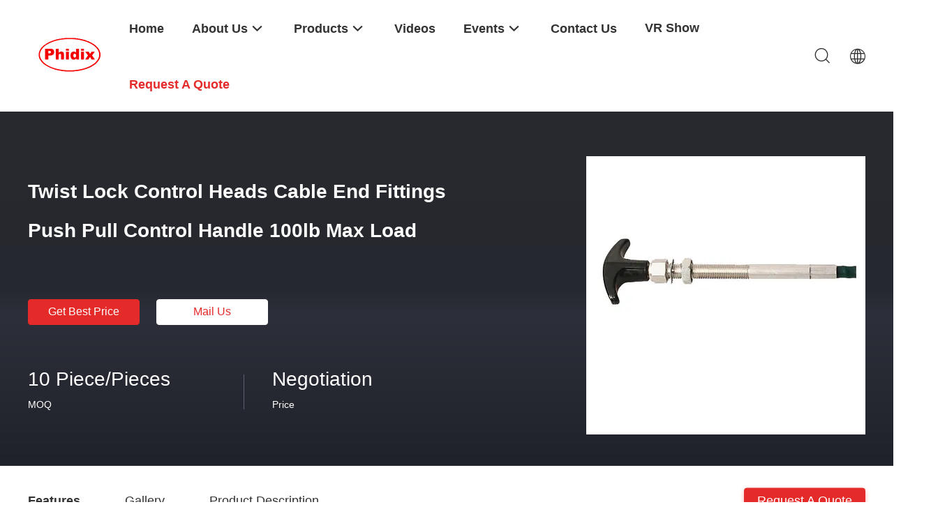

--- FILE ---
content_type: text/html
request_url: https://www.mechanical-controlcable.com/sale-11926954-twist-lock-control-heads-cable-end-fittings-push-pull-control-handle-100lb-max-load.html
body_size: 31731
content:

<!DOCTYPE html>
<html lang="en">
<head>
	<meta charset="utf-8">
	<meta http-equiv="X-UA-Compatible" content="IE=edge">
	<meta name="viewport" content="width=device-width, initial-scale=1.0">
    <title>Twist Lock Control Heads Cable End Fittings Push Pull Control Handle 100lb Max Load</title>
	    <meta name="keywords" content="female threaded eye bolt, throttle wire stop, Cable End Fittings" />
            <meta name="description" content="High quality Twist Lock Control Heads Cable End Fittings Push Pull Control Handle 100lb Max Load from China, China's leading product market female threaded eye bolt product, with strict quality control throttle wire stop factories, producing high quality throttle wire stop Products." />
    				<link rel='preload'
					  href=/photo/mechanical-controlcable/sitetpl/style/common.css?ver=1744705647 as='style'><link type='text/css' rel='stylesheet'
					  href=/photo/mechanical-controlcable/sitetpl/style/common.css?ver=1744705647 media='all'><!-- Google tag (gtag.js) -->
<script async src="https://www.googletagmanager.com/gtag/js?id=G-ELQ2617E37"></script>
<script>
  window.dataLayer = window.dataLayer || [];
  function gtag(){dataLayer.push(arguments);}
  gtag('js', new Date());

  gtag('config', 'G-ELQ2617E37', {cookie_flags: "SameSite=None;Secure"});
</script>

<!-- Google tag (gtag.js) -->
<script async src="https://www.googletagmanager.com/gtag/js?id=G-C812YJ032N"></script>
<script>
  window.dataLayer = window.dataLayer || [];
  function gtag(){dataLayer.push(arguments);}
  gtag('js', new Date());

  gtag('config', 'G-C812YJ032N', {cookie_flags: "SameSite=None;Secure"});
</script>

<meta name="google-site-verification" content="hsj8L2zRXkufEucGFFyd_Dbb8e1OXT02bexJSVEO0vo" /><meta property="og:title" content="Twist Lock Control Heads Cable End Fittings Push Pull Control Handle 100lb Max Load" />
<meta property="og:description" content="High quality Twist Lock Control Heads Cable End Fittings Push Pull Control Handle 100lb Max Load from China, China's leading product market female threaded eye bolt product, with strict quality control throttle wire stop factories, producing high quality throttle wire stop Products." />
<meta property="og:type" content="product" />
<meta property="og:availability" content="instock" />
<meta property="og:site_name" content="Phidix Motion Controls (Shanghai) Co., Ltd." />
<meta property="og:url" content="https://www.mechanical-controlcable.com/sale-11926954-twist-lock-control-heads-cable-end-fittings-push-pull-control-handle-100lb-max-load.html" />
<meta property="og:image" content="https://www.mechanical-controlcable.com/photo/ps124095909-twist_lock_control_heads_cable_end_fittings_push_pull_control_handle_100lb_max_load.jpg" />
<link rel="canonical" href="https://www.mechanical-controlcable.com/sale-11926954-twist-lock-control-heads-cable-end-fittings-push-pull-control-handle-100lb-max-load.html" />
<link rel="alternate" href="https://m.mechanical-controlcable.com/sale-11926954-twist-lock-control-heads-cable-end-fittings-push-pull-control-handle-100lb-max-load.html" media="only screen and (max-width: 640px)" />
<link rel="stylesheet" type="text/css" href="/js/guidefirstcommon.css" />
<style type="text/css">
/*<![CDATA[*/
.consent__cookie {position: fixed;top: 0;left: 0;width: 100%;height: 0%;z-index: 100000;}.consent__cookie_bg {position: fixed;top: 0;left: 0;width: 100%;height: 100%;background: #000;opacity: .6;display: none }.consent__cookie_rel {position: fixed;bottom:0;left: 0;width: 100%;background: #fff;display: -webkit-box;display: -ms-flexbox;display: flex;flex-wrap: wrap;padding: 24px 80px;-webkit-box-sizing: border-box;box-sizing: border-box;-webkit-box-pack: justify;-ms-flex-pack: justify;justify-content: space-between;-webkit-transition: all ease-in-out .3s;transition: all ease-in-out .3s }.consent__close {position: absolute;top: 20px;right: 20px;cursor: pointer }.consent__close svg {fill: #777 }.consent__close:hover svg {fill: #000 }.consent__cookie_box {flex: 1;word-break: break-word;}.consent__warm {color: #777;font-size: 16px;margin-bottom: 12px;line-height: 19px }.consent__title {color: #333;font-size: 20px;font-weight: 600;margin-bottom: 12px;line-height: 23px }.consent__itxt {color: #333;font-size: 14px;margin-bottom: 12px;display: -webkit-box;display: -ms-flexbox;display: flex;-webkit-box-align: center;-ms-flex-align: center;align-items: center }.consent__itxt i {display: -webkit-inline-box;display: -ms-inline-flexbox;display: inline-flex;width: 28px;height: 28px;border-radius: 50%;background: #e0f9e9;margin-right: 8px;-webkit-box-align: center;-ms-flex-align: center;align-items: center;-webkit-box-pack: center;-ms-flex-pack: center;justify-content: center }.consent__itxt svg {fill: #3ca860 }.consent__txt {color: #a6a6a6;font-size: 14px;margin-bottom: 8px;line-height: 17px }.consent__btns {display: -webkit-box;display: -ms-flexbox;display: flex;-webkit-box-orient: vertical;-webkit-box-direction: normal;-ms-flex-direction: column;flex-direction: column;-webkit-box-pack: center;-ms-flex-pack: center;justify-content: center;flex-shrink: 0;}.consent__btn {width: 280px;height: 40px;line-height: 40px;text-align: center;background: #3ca860;color: #fff;border-radius: 4px;margin: 8px 0;-webkit-box-sizing: border-box;box-sizing: border-box;cursor: pointer;font-size:14px}.consent__btn:hover {background: #00823b }.consent__btn.empty {color: #3ca860;border: 1px solid #3ca860;background: #fff }.consent__btn.empty:hover {background: #3ca860;color: #fff }.open .consent__cookie_bg {display: block }.open .consent__cookie_rel {bottom: 0 }@media (max-width: 760px) {.consent__btns {width: 100%;align-items: center;}.consent__cookie_rel {padding: 20px 24px }}.consent__cookie.open {display: block;}.consent__cookie {display: none;}
/*]]>*/
</style>
<style type="text/css">
/*<![CDATA[*/
@media only screen and (max-width:640px){.contact_now_dialog .content-wrap .desc{background-image:url(/images/cta_images/bg_s.png) !important}}.contact_now_dialog .content-wrap .content-wrap_header .cta-close{background-image:url(/images/cta_images/sprite.png) !important}.contact_now_dialog .content-wrap .desc{background-image:url(/images/cta_images/bg_l.png) !important}.contact_now_dialog .content-wrap .cta-btn i{background-image:url(/images/cta_images/sprite.png) !important}.contact_now_dialog .content-wrap .head-tip img{content:url(/images/cta_images/cta_contact_now.png) !important}.cusim{background-image:url(/images/imicon/im.svg) !important}.cuswa{background-image:url(/images/imicon/wa.png) !important}.cusall{background-image:url(/images/imicon/allchat.svg) !important}
/*]]>*/
</style>
<script type="text/javascript" src="/js/guidefirstcommon.js"></script>
<script type="text/javascript">
/*<![CDATA[*/
window.isvideotpl = 0;window.detailurl = '';
var colorUrl = '';var isShowGuide = 2;var showGuideColor = 0;var im_appid = 10003;var im_msg="Good day, what product are you looking for?";

var cta_cid = 31612;var use_defaulProductInfo = 1;var cta_pid = 11926954;var test_company = 0;var webim_domain = '';var company_type = 0;var cta_equipment = 'pc'; var setcookie = 'setwebimCookie(41017,11926954,0)'; var whatsapplink = "https://wa.me/8615900693782?text=Hi%2C+I%27m+interested+in+Twist+Lock+Control+Heads+Cable+End+Fittings+Push+Pull+Control+Handle+100lb+Max+Load."; function insertMeta(){var str = '<meta name="mobile-web-app-capable" content="yes" /><meta name="viewport" content="width=device-width, initial-scale=1.0" />';document.head.insertAdjacentHTML('beforeend',str);} var element = document.querySelector('a.footer_webim_a[href="/webim/webim_tab.html"]');if (element) {element.parentNode.removeChild(element);}

var colorUrl = '';
var aisearch = 0;
var selfUrl = '';
window.playerReportUrl='/vod/view_count/report';
var query_string = ["Products","Detail"];
var g_tp = '';
var customtplcolor = 99703;
var str_chat = 'chat';
				var str_call_now = 'call now';
var str_chat_now = 'chat now';
var str_contact1 = 'Get Best Price';var str_chat_lang='english';var str_contact2 = 'Get Price';var str_contact2 = 'Best Price';var str_contact = 'Contact';
window.predomainsub = "";
/*]]>*/
</script>
</head>
<body>
<img src="/logo.gif" style="display:none" alt="logo"/>
<a style="display: none!important;" title="Phidix Motion Controls (Shanghai) Co., Ltd." class="float-inquiry" href="/contactnow.html" onclick='setinquiryCookie("{\"showproduct\":1,\"pid\":\"11926954\",\"name\":\"Twist Lock Control Heads Cable End Fittings Push Pull Control Handle 100lb Max Load\",\"source_url\":\"\\/sale-11926954-twist-lock-control-heads-cable-end-fittings-push-pull-control-handle-100lb-max-load.html\",\"picurl\":\"\\/photo\\/pd124095909-twist_lock_control_heads_cable_end_fittings_push_pull_control_handle_100lb_max_load.jpg\",\"propertyDetail\":[[\"Name\",\"Twist Lock Control Heads Push-Pull Control Handle\"],[\"Cover Color Options\",\"Black Or as Per Requirements\"],[\"Material\",\"Plated carbon steel corrosion-proof control heads\"],[\"Applications\",\"Engine shut down\\/Engine choke\\/Latch operation\\/Valve operation\"]],\"company_name\":null,\"picurl_c\":\"\\/photo\\/pc124095909-twist_lock_control_heads_cable_end_fittings_push_pull_control_handle_100lb_max_load.jpg\",\"price\":\"Negotiation\",\"username\":\"lisa\",\"viewTime\":\"Last Login : 1 hours 59 minutes ago\",\"subject\":\"Please send me more information on your Twist Lock Control Heads Cable End Fittings Push Pull Control Handle 100lb Max Load\",\"countrycode\":\"US\"}");'></a>
<script>
var originProductInfo = '';
var originProductInfo = {"showproduct":1,"pid":"11926954","name":"Twist Lock Control Heads Cable End Fittings Push Pull Control Handle 100lb Max Load","source_url":"\/sale-11926954-twist-lock-control-heads-cable-end-fittings-push-pull-control-handle-100lb-max-load.html","picurl":"\/photo\/pd124095909-twist_lock_control_heads_cable_end_fittings_push_pull_control_handle_100lb_max_load.jpg","propertyDetail":[["Name","Twist Lock Control Heads Push-Pull Control Handle"],["Cover Color Options","Black Or as Per Requirements"],["Material","Plated carbon steel corrosion-proof control heads"],["Applications","Engine shut down\/Engine choke\/Latch operation\/Valve operation"]],"company_name":null,"picurl_c":"\/photo\/pc124095909-twist_lock_control_heads_cable_end_fittings_push_pull_control_handle_100lb_max_load.jpg","price":"Negotiation","username":"lisa","viewTime":"Last Login : 0 hours 59 minutes ago","subject":"I am interested in your Twist Lock Control Heads Cable End Fittings Push Pull Control Handle 100lb Max Load","countrycode":"US"};
var save_url = "/contactsave.html";
var update_url = "/updateinquiry.html";
var productInfo = {};
var defaulProductInfo = {};
var myDate = new Date();
var curDate = myDate.getFullYear()+'-'+(parseInt(myDate.getMonth())+1)+'-'+myDate.getDate();
var message = '';
var default_pop = 1;
var leaveMessageDialog = document.getElementsByClassName('leave-message-dialog')[0]; // 获取弹层
var _$$ = function (dom) {
    return document.querySelectorAll(dom);
};
resInfo = originProductInfo;
resInfo['name'] = resInfo['name'] || '';
defaulProductInfo.pid = resInfo['pid'];
defaulProductInfo.productName = resInfo['name'] ?? '';
defaulProductInfo.productInfo = resInfo['propertyDetail'];
defaulProductInfo.productImg = resInfo['picurl_c'];
defaulProductInfo.subject = resInfo['subject'] ?? '';
defaulProductInfo.productImgAlt = resInfo['name'] ?? '';
var inquirypopup_tmp = 1;
var message = 'Dear,'+'\r\n'+"I am interested in"+' '+trim(resInfo['name'])+", could you send me more details such as type, size, MOQ, material, etc."+'\r\n'+"Thanks!"+'\r\n'+"Waiting for your reply.";
var message_1 = 'Dear,'+'\r\n'+"I am interested in"+' '+trim(resInfo['name'])+", could you send me more details such as type, size, MOQ, material, etc."+'\r\n'+"Thanks!"+'\r\n'+"Waiting for your reply.";
var message_2 = 'Hello,'+'\r\n'+"I am looking for"+' '+trim(resInfo['name'])+", please send me the price, specification and picture."+'\r\n'+"Your swift response will be highly appreciated."+'\r\n'+"Feel free to contact me for more information."+'\r\n'+"Thanks a lot.";
var message_3 = 'Hello,'+'\r\n'+trim(resInfo['name'])+' '+"meets my expectations."+'\r\n'+"Please give me the best price and some other product information."+'\r\n'+"Feel free to contact me via my mail."+'\r\n'+"Thanks a lot.";

var message_4 = 'Dear,'+'\r\n'+"What is the FOB price on your"+' '+trim(resInfo['name'])+'?'+'\r\n'+"Which is the nearest port name?"+'\r\n'+"Please reply me as soon as possible, it would be better to share further information."+'\r\n'+"Regards!";
var message_5 = 'Hi there,'+'\r\n'+"I am very interested in your"+' '+trim(resInfo['name'])+'.'+'\r\n'+"Please send me your product details."+'\r\n'+"Looking forward to your quick reply."+'\r\n'+"Feel free to contact me by mail."+'\r\n'+"Regards!";

var message_6 = 'Dear,'+'\r\n'+"Please provide us with information about your"+' '+trim(resInfo['name'])+", such as type, size, material, and of course the best price."+'\r\n'+"Looking forward to your quick reply."+'\r\n'+"Thank you!";
var message_7 = 'Dear,'+'\r\n'+"Can you supply"+' '+trim(resInfo['name'])+" for us?"+'\r\n'+"First we want a price list and some product details."+'\r\n'+"I hope to get reply asap and look forward to cooperation."+'\r\n'+"Thank you very much.";
var message_8 = 'hi,'+'\r\n'+"I am looking for"+' '+trim(resInfo['name'])+", please give me some more detailed product information."+'\r\n'+"I look forward to your reply."+'\r\n'+"Thank you!";
var message_9 = 'Hello,'+'\r\n'+"Your"+' '+trim(resInfo['name'])+" meets my requirements very well."+'\r\n'+"Please send me the price, specification, and similar model will be OK."+'\r\n'+"Feel free to chat with me."+'\r\n'+"Thanks!";
var message_10 = 'Dear,'+'\r\n'+"I want to know more about the details and quotation of"+' '+trim(resInfo['name'])+'.'+'\r\n'+"Feel free to contact me."+'\r\n'+"Regards!";

var r = getRandom(1,10);

defaulProductInfo.message = eval("message_"+r);
    defaulProductInfo.message = eval("message_"+r);
        var mytAjax = {

    post: function(url, data, fn) {
        var xhr = new XMLHttpRequest();
        xhr.open("POST", url, true);
        xhr.setRequestHeader("Content-Type", "application/x-www-form-urlencoded;charset=UTF-8");
        xhr.setRequestHeader("X-Requested-With", "XMLHttpRequest");
        xhr.setRequestHeader('Content-Type','text/plain;charset=UTF-8');
        xhr.onreadystatechange = function() {
            if(xhr.readyState == 4 && (xhr.status == 200 || xhr.status == 304)) {
                fn.call(this, xhr.responseText);
            }
        };
        xhr.send(data);
    },

    postform: function(url, data, fn) {
        var xhr = new XMLHttpRequest();
        xhr.open("POST", url, true);
        xhr.setRequestHeader("X-Requested-With", "XMLHttpRequest");
        xhr.onreadystatechange = function() {
            if(xhr.readyState == 4 && (xhr.status == 200 || xhr.status == 304)) {
                fn.call(this, xhr.responseText);
            }
        };
        xhr.send(data);
    }
};
/*window.onload = function(){
    leaveMessageDialog = document.getElementsByClassName('leave-message-dialog')[0];
    if (window.localStorage.recordDialogStatus=='undefined' || (window.localStorage.recordDialogStatus!='undefined' && window.localStorage.recordDialogStatus != curDate)) {
        setTimeout(function(){
            if(parseInt(inquirypopup_tmp%10) == 1){
                creatDialog(defaulProductInfo, 1);
            }
        }, 6000);
    }
};*/
function trim(str)
{
    str = str.replace(/(^\s*)/g,"");
    return str.replace(/(\s*$)/g,"");
};
function getRandom(m,n){
    var num = Math.floor(Math.random()*(m - n) + n);
    return num;
};
function strBtn(param) {

    var starattextarea = document.getElementById("textareamessage").value.length;
    var email = document.getElementById("startEmail").value;

    var default_tip = document.querySelectorAll(".watermark_container").length;
    if (20 < starattextarea && starattextarea < 3000) {
        if(default_tip>0){
            document.getElementById("textareamessage1").parentNode.parentNode.nextElementSibling.style.display = "none";
        }else{
            document.getElementById("textareamessage1").parentNode.nextElementSibling.style.display = "none";
        }

    } else {
        if(default_tip>0){
            document.getElementById("textareamessage1").parentNode.parentNode.nextElementSibling.style.display = "block";
        }else{
            document.getElementById("textareamessage1").parentNode.nextElementSibling.style.display = "block";
        }

        return;
    }

    // var re = /^([a-zA-Z0-9_-])+@([a-zA-Z0-9_-])+\.([a-zA-Z0-9_-])+/i;/*邮箱不区分大小写*/
    var re = /^[a-zA-Z0-9][\w-]*(\.?[\w-]+)*@[a-zA-Z0-9-]+(\.[a-zA-Z0-9]+)+$/i;
    if (!re.test(email)) {
        document.getElementById("startEmail").nextElementSibling.style.display = "block";
        return;
    } else {
        document.getElementById("startEmail").nextElementSibling.style.display = "none";
    }

    var subject = document.getElementById("pop_subject").value;
    var pid = document.getElementById("pop_pid").value;
    var message = document.getElementById("textareamessage").value;
    var sender_email = document.getElementById("startEmail").value;
    var tel = '';
    if (document.getElementById("tel0") != undefined && document.getElementById("tel0") != '')
        tel = document.getElementById("tel0").value;
    var form_serialize = '&tel='+tel;

    form_serialize = form_serialize.replace(/\+/g, "%2B");
    mytAjax.post(save_url,"pid="+pid+"&subject="+subject+"&email="+sender_email+"&message="+(message)+form_serialize,function(res){
        var mes = JSON.parse(res);
        if(mes.status == 200){
            var iid = mes.iid;
            document.getElementById("pop_iid").value = iid;
            document.getElementById("pop_uuid").value = mes.uuid;

            if(typeof gtag_report_conversion === "function"){
                gtag_report_conversion();//执行统计js代码
            }
            if(typeof fbq === "function"){
                fbq('track','Purchase');//执行统计js代码
            }
        }
    });
    for (var index = 0; index < document.querySelectorAll(".dialog-content-pql").length; index++) {
        document.querySelectorAll(".dialog-content-pql")[index].style.display = "none";
    };
    $('#idphonepql').val(tel);
    document.getElementById("dialog-content-pql-id").style.display = "block";
    ;
};
function twoBtnOk(param) {

    var selectgender = document.getElementById("Mr").innerHTML;
    var iid = document.getElementById("pop_iid").value;
    var sendername = document.getElementById("idnamepql").value;
    var senderphone = document.getElementById("idphonepql").value;
    var sendercname = document.getElementById("idcompanypql").value;
    var uuid = document.getElementById("pop_uuid").value;
    var gender = 2;
    if(selectgender == 'Mr.') gender = 0;
    if(selectgender == 'Mrs.') gender = 1;
    var pid = document.getElementById("pop_pid").value;
    var form_serialize = '';

        form_serialize = form_serialize.replace(/\+/g, "%2B");

    mytAjax.post(update_url,"iid="+iid+"&gender="+gender+"&uuid="+uuid+"&name="+(sendername)+"&tel="+(senderphone)+"&company="+(sendercname)+form_serialize,function(res){});

    for (var index = 0; index < document.querySelectorAll(".dialog-content-pql").length; index++) {
        document.querySelectorAll(".dialog-content-pql")[index].style.display = "none";
    };
    document.getElementById("dialog-content-pql-ok").style.display = "block";

};
function toCheckMust(name) {
    $('#'+name+'error').hide();
}
function handClidk(param) {
    var starattextarea = document.getElementById("textareamessage1").value.length;
    var email = document.getElementById("startEmail1").value;
    var default_tip = document.querySelectorAll(".watermark_container").length;
    if (20 < starattextarea && starattextarea < 3000) {
        if(default_tip>0){
            document.getElementById("textareamessage1").parentNode.parentNode.nextElementSibling.style.display = "none";
        }else{
            document.getElementById("textareamessage1").parentNode.nextElementSibling.style.display = "none";
        }

    } else {
        if(default_tip>0){
            document.getElementById("textareamessage1").parentNode.parentNode.nextElementSibling.style.display = "block";
        }else{
            document.getElementById("textareamessage1").parentNode.nextElementSibling.style.display = "block";
        }

        return;
    }

    // var re = /^([a-zA-Z0-9_-])+@([a-zA-Z0-9_-])+\.([a-zA-Z0-9_-])+/i;
    var re = /^[a-zA-Z0-9][\w-]*(\.?[\w-]+)*@[a-zA-Z0-9-]+(\.[a-zA-Z0-9]+)+$/i;
    if (!re.test(email)) {
        document.getElementById("startEmail1").nextElementSibling.style.display = "block";
        return;
    } else {
        document.getElementById("startEmail1").nextElementSibling.style.display = "none";
    }

    var subject = document.getElementById("pop_subject").value;
    var pid = document.getElementById("pop_pid").value;
    var message = document.getElementById("textareamessage1").value;
    var sender_email = document.getElementById("startEmail1").value;
    var form_serialize = tel = '';
    if (document.getElementById("tel1") != undefined && document.getElementById("tel1") != '')
        tel = document.getElementById("tel1").value;
        mytAjax.post(save_url,"email="+sender_email+"&tel="+tel+"&pid="+pid+"&message="+message+"&subject="+subject+form_serialize,function(res){

        var mes = JSON.parse(res);
        if(mes.status == 200){
            var iid = mes.iid;
            document.getElementById("pop_iid").value = iid;
            document.getElementById("pop_uuid").value = mes.uuid;
            if(typeof gtag_report_conversion === "function"){
                gtag_report_conversion();//执行统计js代码
            }
        }

    });
    for (var index = 0; index < document.querySelectorAll(".dialog-content-pql").length; index++) {
        document.querySelectorAll(".dialog-content-pql")[index].style.display = "none";
    };
    $('#idphonepql').val(tel);
    document.getElementById("dialog-content-pql-id").style.display = "block";

};
window.addEventListener('load', function () {
    $('.checkbox-wrap label').each(function(){
        if($(this).find('input').prop('checked')){
            $(this).addClass('on')
        }else {
            $(this).removeClass('on')
        }
    })
    $(document).on('click', '.checkbox-wrap label' , function(ev){
        if (ev.target.tagName.toUpperCase() != 'INPUT') {
            $(this).toggleClass('on')
        }
    })
})

function hand_video(pdata) {
    data = JSON.parse(pdata);
    productInfo.productName = data.productName;
    productInfo.productInfo = data.productInfo;
    productInfo.productImg = data.productImg;
    productInfo.subject = data.subject;

    var message = 'Dear,'+'\r\n'+"I am interested in"+' '+trim(data.productName)+", could you send me more details such as type, size, quantity, material, etc."+'\r\n'+"Thanks!"+'\r\n'+"Waiting for your reply.";

    var message = 'Dear,'+'\r\n'+"I am interested in"+' '+trim(data.productName)+", could you send me more details such as type, size, MOQ, material, etc."+'\r\n'+"Thanks!"+'\r\n'+"Waiting for your reply.";
    var message_1 = 'Dear,'+'\r\n'+"I am interested in"+' '+trim(data.productName)+", could you send me more details such as type, size, MOQ, material, etc."+'\r\n'+"Thanks!"+'\r\n'+"Waiting for your reply.";
    var message_2 = 'Hello,'+'\r\n'+"I am looking for"+' '+trim(data.productName)+", please send me the price, specification and picture."+'\r\n'+"Your swift response will be highly appreciated."+'\r\n'+"Feel free to contact me for more information."+'\r\n'+"Thanks a lot.";
    var message_3 = 'Hello,'+'\r\n'+trim(data.productName)+' '+"meets my expectations."+'\r\n'+"Please give me the best price and some other product information."+'\r\n'+"Feel free to contact me via my mail."+'\r\n'+"Thanks a lot.";

    var message_4 = 'Dear,'+'\r\n'+"What is the FOB price on your"+' '+trim(data.productName)+'?'+'\r\n'+"Which is the nearest port name?"+'\r\n'+"Please reply me as soon as possible, it would be better to share further information."+'\r\n'+"Regards!";
    var message_5 = 'Hi there,'+'\r\n'+"I am very interested in your"+' '+trim(data.productName)+'.'+'\r\n'+"Please send me your product details."+'\r\n'+"Looking forward to your quick reply."+'\r\n'+"Feel free to contact me by mail."+'\r\n'+"Regards!";

    var message_6 = 'Dear,'+'\r\n'+"Please provide us with information about your"+' '+trim(data.productName)+", such as type, size, material, and of course the best price."+'\r\n'+"Looking forward to your quick reply."+'\r\n'+"Thank you!";
    var message_7 = 'Dear,'+'\r\n'+"Can you supply"+' '+trim(data.productName)+" for us?"+'\r\n'+"First we want a price list and some product details."+'\r\n'+"I hope to get reply asap and look forward to cooperation."+'\r\n'+"Thank you very much.";
    var message_8 = 'hi,'+'\r\n'+"I am looking for"+' '+trim(data.productName)+", please give me some more detailed product information."+'\r\n'+"I look forward to your reply."+'\r\n'+"Thank you!";
    var message_9 = 'Hello,'+'\r\n'+"Your"+' '+trim(data.productName)+" meets my requirements very well."+'\r\n'+"Please send me the price, specification, and similar model will be OK."+'\r\n'+"Feel free to chat with me."+'\r\n'+"Thanks!";
    var message_10 = 'Dear,'+'\r\n'+"I want to know more about the details and quotation of"+' '+trim(data.productName)+'.'+'\r\n'+"Feel free to contact me."+'\r\n'+"Regards!";

    var r = getRandom(1,10);

    productInfo.message = eval("message_"+r);
            if(parseInt(inquirypopup_tmp/10) == 1){
        productInfo.message = "";
    }
    productInfo.pid = data.pid;
    creatDialog(productInfo, 2);
};

function handDialog(pdata) {
    data = JSON.parse(pdata);
    productInfo.productName = data.productName;
    productInfo.productInfo = data.productInfo;
    productInfo.productImg = data.productImg;
    productInfo.subject = data.subject;

    var message = 'Dear,'+'\r\n'+"I am interested in"+' '+trim(data.productName)+", could you send me more details such as type, size, quantity, material, etc."+'\r\n'+"Thanks!"+'\r\n'+"Waiting for your reply.";

    var message = 'Dear,'+'\r\n'+"I am interested in"+' '+trim(data.productName)+", could you send me more details such as type, size, MOQ, material, etc."+'\r\n'+"Thanks!"+'\r\n'+"Waiting for your reply.";
    var message_1 = 'Dear,'+'\r\n'+"I am interested in"+' '+trim(data.productName)+", could you send me more details such as type, size, MOQ, material, etc."+'\r\n'+"Thanks!"+'\r\n'+"Waiting for your reply.";
    var message_2 = 'Hello,'+'\r\n'+"I am looking for"+' '+trim(data.productName)+", please send me the price, specification and picture."+'\r\n'+"Your swift response will be highly appreciated."+'\r\n'+"Feel free to contact me for more information."+'\r\n'+"Thanks a lot.";
    var message_3 = 'Hello,'+'\r\n'+trim(data.productName)+' '+"meets my expectations."+'\r\n'+"Please give me the best price and some other product information."+'\r\n'+"Feel free to contact me via my mail."+'\r\n'+"Thanks a lot.";

    var message_4 = 'Dear,'+'\r\n'+"What is the FOB price on your"+' '+trim(data.productName)+'?'+'\r\n'+"Which is the nearest port name?"+'\r\n'+"Please reply me as soon as possible, it would be better to share further information."+'\r\n'+"Regards!";
    var message_5 = 'Hi there,'+'\r\n'+"I am very interested in your"+' '+trim(data.productName)+'.'+'\r\n'+"Please send me your product details."+'\r\n'+"Looking forward to your quick reply."+'\r\n'+"Feel free to contact me by mail."+'\r\n'+"Regards!";

    var message_6 = 'Dear,'+'\r\n'+"Please provide us with information about your"+' '+trim(data.productName)+", such as type, size, material, and of course the best price."+'\r\n'+"Looking forward to your quick reply."+'\r\n'+"Thank you!";
    var message_7 = 'Dear,'+'\r\n'+"Can you supply"+' '+trim(data.productName)+" for us?"+'\r\n'+"First we want a price list and some product details."+'\r\n'+"I hope to get reply asap and look forward to cooperation."+'\r\n'+"Thank you very much.";
    var message_8 = 'hi,'+'\r\n'+"I am looking for"+' '+trim(data.productName)+", please give me some more detailed product information."+'\r\n'+"I look forward to your reply."+'\r\n'+"Thank you!";
    var message_9 = 'Hello,'+'\r\n'+"Your"+' '+trim(data.productName)+" meets my requirements very well."+'\r\n'+"Please send me the price, specification, and similar model will be OK."+'\r\n'+"Feel free to chat with me."+'\r\n'+"Thanks!";
    var message_10 = 'Dear,'+'\r\n'+"I want to know more about the details and quotation of"+' '+trim(data.productName)+'.'+'\r\n'+"Feel free to contact me."+'\r\n'+"Regards!";

    var r = getRandom(1,10);
    productInfo.message = eval("message_"+r);
            if(parseInt(inquirypopup_tmp/10) == 1){
        productInfo.message = "";
    }
    productInfo.pid = data.pid;
    creatDialog(productInfo, 2);
};

function closepql(param) {

    leaveMessageDialog.style.display = 'none';
};

function closepql2(param) {

    for (var index = 0; index < document.querySelectorAll(".dialog-content-pql").length; index++) {
        document.querySelectorAll(".dialog-content-pql")[index].style.display = "none";
    };
    document.getElementById("dialog-content-pql-ok").style.display = "block";
};

function decodeHtmlEntities(str) {
    var tempElement = document.createElement('div');
    tempElement.innerHTML = str;
    return tempElement.textContent || tempElement.innerText || '';
}

function initProduct(productInfo,type){

    productInfo.productName = decodeHtmlEntities(productInfo.productName);
    productInfo.message = decodeHtmlEntities(productInfo.message);

    leaveMessageDialog = document.getElementsByClassName('leave-message-dialog')[0];
    leaveMessageDialog.style.display = "block";
    if(type == 3){
        var popinquiryemail = document.getElementById("popinquiryemail").value;
        _$$("#startEmail1")[0].value = popinquiryemail;
    }else{
        _$$("#startEmail1")[0].value = "";
    }
    _$$("#startEmail")[0].value = "";
    _$$("#idnamepql")[0].value = "";
    _$$("#idphonepql")[0].value = "";
    _$$("#idcompanypql")[0].value = "";

    _$$("#pop_pid")[0].value = productInfo.pid;
    _$$("#pop_subject")[0].value = productInfo.subject;
    
    if(parseInt(inquirypopup_tmp/10) == 1){
        productInfo.message = "";
    }

    _$$("#textareamessage1")[0].value = productInfo.message;
    _$$("#textareamessage")[0].value = productInfo.message;

    _$$("#dialog-content-pql-id .titlep")[0].innerHTML = productInfo.productName;
    _$$("#dialog-content-pql-id img")[0].setAttribute("src", productInfo.productImg);
    _$$("#dialog-content-pql-id img")[0].setAttribute("alt", productInfo.productImgAlt);

    _$$("#dialog-content-pql-id-hand img")[0].setAttribute("src", productInfo.productImg);
    _$$("#dialog-content-pql-id-hand img")[0].setAttribute("alt", productInfo.productImgAlt);
    _$$("#dialog-content-pql-id-hand .titlep")[0].innerHTML = productInfo.productName;

    if (productInfo.productInfo.length > 0) {
        var ul2, ul;
        ul = document.createElement("ul");
        for (var index = 0; index < productInfo.productInfo.length; index++) {
            var el = productInfo.productInfo[index];
            var li = document.createElement("li");
            var span1 = document.createElement("span");
            span1.innerHTML = el[0] + ":";
            var span2 = document.createElement("span");
            span2.innerHTML = el[1];
            li.appendChild(span1);
            li.appendChild(span2);
            ul.appendChild(li);

        }
        ul2 = ul.cloneNode(true);
        if (type === 1) {
            _$$("#dialog-content-pql-id .left")[0].replaceChild(ul, _$$("#dialog-content-pql-id .left ul")[0]);
        } else {
            _$$("#dialog-content-pql-id-hand .left")[0].replaceChild(ul2, _$$("#dialog-content-pql-id-hand .left ul")[0]);
            _$$("#dialog-content-pql-id .left")[0].replaceChild(ul, _$$("#dialog-content-pql-id .left ul")[0]);
        }
    };
    for (var index = 0; index < _$$("#dialog-content-pql-id .right ul li").length; index++) {
        _$$("#dialog-content-pql-id .right ul li")[index].addEventListener("click", function (params) {
            _$$("#dialog-content-pql-id .right #Mr")[0].innerHTML = this.innerHTML
        }, false)

    };

};
function closeInquiryCreateDialog() {
    document.getElementById("xuanpan_dialog_box_pql").style.display = "none";
};
function showInquiryCreateDialog() {
    document.getElementById("xuanpan_dialog_box_pql").style.display = "block";
};
function submitPopInquiry(){
    var message = document.getElementById("inquiry_message").value;
    var email = document.getElementById("inquiry_email").value;
    var subject = defaulProductInfo.subject;
    var pid = defaulProductInfo.pid;
    if (email === undefined) {
        showInquiryCreateDialog();
        document.getElementById("inquiry_email").style.border = "1px solid red";
        return false;
    };
    if (message === undefined) {
        showInquiryCreateDialog();
        document.getElementById("inquiry_message").style.border = "1px solid red";
        return false;
    };
    if (email.search(/^\w+((-\w+)|(\.\w+))*\@[A-Za-z0-9]+((\.|-)[A-Za-z0-9]+)*\.[A-Za-z0-9]+$/) == -1) {
        document.getElementById("inquiry_email").style.border= "1px solid red";
        showInquiryCreateDialog();
        return false;
    } else {
        document.getElementById("inquiry_email").style.border= "";
    };
    if (message.length < 20 || message.length >3000) {
        showInquiryCreateDialog();
        document.getElementById("inquiry_message").style.border = "1px solid red";
        return false;
    } else {
        document.getElementById("inquiry_message").style.border = "";
    };
    var tel = '';
    if (document.getElementById("tel") != undefined && document.getElementById("tel") != '')
        tel = document.getElementById("tel").value;

    mytAjax.post(save_url,"pid="+pid+"&subject="+subject+"&email="+email+"&message="+(message)+'&tel='+tel,function(res){
        var mes = JSON.parse(res);
        if(mes.status == 200){
            var iid = mes.iid;
            document.getElementById("pop_iid").value = iid;
            document.getElementById("pop_uuid").value = mes.uuid;

        }
    });
    initProduct(defaulProductInfo);
    for (var index = 0; index < document.querySelectorAll(".dialog-content-pql").length; index++) {
        document.querySelectorAll(".dialog-content-pql")[index].style.display = "none";
    };
    $('#idphonepql').val(tel);
    document.getElementById("dialog-content-pql-id").style.display = "block";

};

//带附件上传
function submitPopInquiryfile(email_id,message_id,check_sort,name_id,phone_id,company_id,attachments){

    if(typeof(check_sort) == 'undefined'){
        check_sort = 0;
    }
    var message = document.getElementById(message_id).value;
    var email = document.getElementById(email_id).value;
    var attachments = document.getElementById(attachments).value;
    if(typeof(name_id) !== 'undefined' && name_id != ""){
        var name  = document.getElementById(name_id).value;
    }
    if(typeof(phone_id) !== 'undefined' && phone_id != ""){
        var phone = document.getElementById(phone_id).value;
    }
    if(typeof(company_id) !== 'undefined' && company_id != ""){
        var company = document.getElementById(company_id).value;
    }
    var subject = defaulProductInfo.subject;
    var pid = defaulProductInfo.pid;

    if(check_sort == 0){
        if (email === undefined) {
            showInquiryCreateDialog();
            document.getElementById(email_id).style.border = "1px solid red";
            return false;
        };
        if (message === undefined) {
            showInquiryCreateDialog();
            document.getElementById(message_id).style.border = "1px solid red";
            return false;
        };

        if (email.search(/^\w+((-\w+)|(\.\w+))*\@[A-Za-z0-9]+((\.|-)[A-Za-z0-9]+)*\.[A-Za-z0-9]+$/) == -1) {
            document.getElementById(email_id).style.border= "1px solid red";
            showInquiryCreateDialog();
            return false;
        } else {
            document.getElementById(email_id).style.border= "";
        };
        if (message.length < 20 || message.length >3000) {
            showInquiryCreateDialog();
            document.getElementById(message_id).style.border = "1px solid red";
            return false;
        } else {
            document.getElementById(message_id).style.border = "";
        };
    }else{

        if (message === undefined) {
            showInquiryCreateDialog();
            document.getElementById(message_id).style.border = "1px solid red";
            return false;
        };

        if (email === undefined) {
            showInquiryCreateDialog();
            document.getElementById(email_id).style.border = "1px solid red";
            return false;
        };

        if (message.length < 20 || message.length >3000) {
            showInquiryCreateDialog();
            document.getElementById(message_id).style.border = "1px solid red";
            return false;
        } else {
            document.getElementById(message_id).style.border = "";
        };

        if (email.search(/^\w+((-\w+)|(\.\w+))*\@[A-Za-z0-9]+((\.|-)[A-Za-z0-9]+)*\.[A-Za-z0-9]+$/) == -1) {
            document.getElementById(email_id).style.border= "1px solid red";
            showInquiryCreateDialog();
            return false;
        } else {
            document.getElementById(email_id).style.border= "";
        };

    };

    mytAjax.post(save_url,"pid="+pid+"&subject="+subject+"&email="+email+"&message="+message+"&company="+company+"&attachments="+attachments,function(res){
        var mes = JSON.parse(res);
        if(mes.status == 200){
            var iid = mes.iid;
            document.getElementById("pop_iid").value = iid;
            document.getElementById("pop_uuid").value = mes.uuid;

            if(typeof gtag_report_conversion === "function"){
                gtag_report_conversion();//执行统计js代码
            }
            if(typeof fbq === "function"){
                fbq('track','Purchase');//执行统计js代码
            }
        }
    });
    initProduct(defaulProductInfo);

    if(name !== undefined && name != ""){
        _$$("#idnamepql")[0].value = name;
    }

    if(phone !== undefined && phone != ""){
        _$$("#idphonepql")[0].value = phone;
    }

    if(company !== undefined && company != ""){
        _$$("#idcompanypql")[0].value = company;
    }

    for (var index = 0; index < document.querySelectorAll(".dialog-content-pql").length; index++) {
        document.querySelectorAll(".dialog-content-pql")[index].style.display = "none";
    };
    document.getElementById("dialog-content-pql-id").style.display = "block";

};
function submitPopInquiryByParam(email_id,message_id,check_sort,name_id,phone_id,company_id){

    if(typeof(check_sort) == 'undefined'){
        check_sort = 0;
    }

    var senderphone = '';
    var message = document.getElementById(message_id).value;
    var email = document.getElementById(email_id).value;
    if(typeof(name_id) !== 'undefined' && name_id != ""){
        var name  = document.getElementById(name_id).value;
    }
    if(typeof(phone_id) !== 'undefined' && phone_id != ""){
        var phone = document.getElementById(phone_id).value;
        senderphone = phone;
    }
    if(typeof(company_id) !== 'undefined' && company_id != ""){
        var company = document.getElementById(company_id).value;
    }
    var subject = defaulProductInfo.subject;
    var pid = defaulProductInfo.pid;

    if(check_sort == 0){
        if (email === undefined) {
            showInquiryCreateDialog();
            document.getElementById(email_id).style.border = "1px solid red";
            return false;
        };
        if (message === undefined) {
            showInquiryCreateDialog();
            document.getElementById(message_id).style.border = "1px solid red";
            return false;
        };

        if (email.search(/^\w+((-\w+)|(\.\w+))*\@[A-Za-z0-9]+((\.|-)[A-Za-z0-9]+)*\.[A-Za-z0-9]+$/) == -1) {
            document.getElementById(email_id).style.border= "1px solid red";
            showInquiryCreateDialog();
            return false;
        } else {
            document.getElementById(email_id).style.border= "";
        };
        if (message.length < 20 || message.length >3000) {
            showInquiryCreateDialog();
            document.getElementById(message_id).style.border = "1px solid red";
            return false;
        } else {
            document.getElementById(message_id).style.border = "";
        };
    }else{

        if (message === undefined) {
            showInquiryCreateDialog();
            document.getElementById(message_id).style.border = "1px solid red";
            return false;
        };

        if (email === undefined) {
            showInquiryCreateDialog();
            document.getElementById(email_id).style.border = "1px solid red";
            return false;
        };

        if (message.length < 20 || message.length >3000) {
            showInquiryCreateDialog();
            document.getElementById(message_id).style.border = "1px solid red";
            return false;
        } else {
            document.getElementById(message_id).style.border = "";
        };

        if (email.search(/^\w+((-\w+)|(\.\w+))*\@[A-Za-z0-9]+((\.|-)[A-Za-z0-9]+)*\.[A-Za-z0-9]+$/) == -1) {
            document.getElementById(email_id).style.border= "1px solid red";
            showInquiryCreateDialog();
            return false;
        } else {
            document.getElementById(email_id).style.border= "";
        };

    };

    var productsku = "";
    if($("#product_sku").length > 0){
        productsku = $("#product_sku").html();
    }

    mytAjax.post(save_url,"tel="+senderphone+"&pid="+pid+"&subject="+subject+"&email="+email+"&message="+message+"&messagesku="+encodeURI(productsku),function(res){
        var mes = JSON.parse(res);
        if(mes.status == 200){
            var iid = mes.iid;
            document.getElementById("pop_iid").value = iid;
            document.getElementById("pop_uuid").value = mes.uuid;

            if(typeof gtag_report_conversion === "function"){
                gtag_report_conversion();//执行统计js代码
            }
            if(typeof fbq === "function"){
                fbq('track','Purchase');//执行统计js代码
            }
        }
    });
    initProduct(defaulProductInfo);

    if(name !== undefined && name != ""){
        _$$("#idnamepql")[0].value = name;
    }

    if(phone !== undefined && phone != ""){
        _$$("#idphonepql")[0].value = phone;
    }

    if(company !== undefined && company != ""){
        _$$("#idcompanypql")[0].value = company;
    }

    for (var index = 0; index < document.querySelectorAll(".dialog-content-pql").length; index++) {
        document.querySelectorAll(".dialog-content-pql")[index].style.display = "none";

    };
    document.getElementById("dialog-content-pql-id").style.display = "block";

};

function creat_videoDialog(productInfo, type) {

    if(type == 1){
        if(default_pop != 1){
            return false;
        }
        window.localStorage.recordDialogStatus = curDate;
    }else{
        default_pop = 0;
    }
    initProduct(productInfo, type);
    if (type === 1) {
        // 自动弹出
        for (var index = 0; index < document.querySelectorAll(".dialog-content-pql").length; index++) {

            document.querySelectorAll(".dialog-content-pql")[index].style.display = "none";
        };
        document.getElementById("dialog-content-pql").style.display = "block";
    } else {
        // 手动弹出
        for (var index = 0; index < document.querySelectorAll(".dialog-content-pql").length; index++) {
            document.querySelectorAll(".dialog-content-pql")[index].style.display = "none";
        };
        document.getElementById("dialog-content-pql-id-hand").style.display = "block";
    }
}

function creatDialog(productInfo, type) {

    if(type == 1){
        if(default_pop != 1){
            return false;
        }
        window.localStorage.recordDialogStatus = curDate;
    }else{
        default_pop = 0;
    }
    initProduct(productInfo, type);
    if (type === 1) {
        // 自动弹出
        for (var index = 0; index < document.querySelectorAll(".dialog-content-pql").length; index++) {

            document.querySelectorAll(".dialog-content-pql")[index].style.display = "none";
        };
        document.getElementById("dialog-content-pql").style.display = "block";
    } else {
        // 手动弹出
        for (var index = 0; index < document.querySelectorAll(".dialog-content-pql").length; index++) {
            document.querySelectorAll(".dialog-content-pql")[index].style.display = "none";
        };
        document.getElementById("dialog-content-pql-id-hand").style.display = "block";
    }
}

//带邮箱信息打开询盘框 emailtype=1表示带入邮箱
function openDialog(emailtype){
    var type = 2;//不带入邮箱，手动弹出
    if(emailtype == 1){
        var popinquiryemail = document.getElementById("popinquiryemail").value;
        // var re = /^([a-zA-Z0-9_-])+@([a-zA-Z0-9_-])+\.([a-zA-Z0-9_-])+/i;
        var re = /^[a-zA-Z0-9][\w-]*(\.?[\w-]+)*@[a-zA-Z0-9-]+(\.[a-zA-Z0-9]+)+$/i;
        if (!re.test(popinquiryemail)) {
            //前端提示样式;
            showInquiryCreateDialog();
            document.getElementById("popinquiryemail").style.border = "1px solid red";
            return false;
        } else {
            //前端提示样式;
        }
        var type = 3;
    }
    creatDialog(defaulProductInfo,type);
}

//上传附件
function inquiryUploadFile(){
    var fileObj = document.querySelector("#fileId").files[0];
    //构建表单数据
    var formData = new FormData();
    var filesize = fileObj.size;
    if(filesize > 10485760 || filesize == 0) {
        document.getElementById("filetips").style.display = "block";
        return false;
    }else {
        document.getElementById("filetips").style.display = "none";
    }
    formData.append('popinquiryfile', fileObj);
    document.getElementById("quotefileform").reset();
    var save_url = "/inquiryuploadfile.html";
    mytAjax.postform(save_url,formData,function(res){
        var mes = JSON.parse(res);
        if(mes.status == 200){
            document.getElementById("uploader-file-info").innerHTML = document.getElementById("uploader-file-info").innerHTML + "<span class=op>"+mes.attfile.name+"<a class=delatt id=att"+mes.attfile.id+" onclick=delatt("+mes.attfile.id+");>Delete</a></span>";
            var nowattachs = document.getElementById("attachments").value;
            if( nowattachs !== ""){
                var attachs = JSON.parse(nowattachs);
                attachs[mes.attfile.id] = mes.attfile;
            }else{
                var attachs = {};
                attachs[mes.attfile.id] = mes.attfile;
            }
            document.getElementById("attachments").value = JSON.stringify(attachs);
        }
    });
}
//附件删除
function delatt(attid)
{
    var nowattachs = document.getElementById("attachments").value;
    if( nowattachs !== ""){
        var attachs = JSON.parse(nowattachs);
        if(attachs[attid] == ""){
            return false;
        }
        var formData = new FormData();
        var delfile = attachs[attid]['filename'];
        var save_url = "/inquirydelfile.html";
        if(delfile != "") {
            formData.append('delfile', delfile);
            mytAjax.postform(save_url, formData, function (res) {
                if(res !== "") {
                    var mes = JSON.parse(res);
                    if (mes.status == 200) {
                        delete attachs[attid];
                        document.getElementById("attachments").value = JSON.stringify(attachs);
                        var s = document.getElementById("att"+attid);
                        s.parentNode.remove();
                    }
                }
            });
        }
    }else{
        return false;
    }
}

</script>
<div class="leave-message-dialog" style="display: none">
<style>
    .leave-message-dialog .close:before, .leave-message-dialog .close:after{
        content:initial;
    }
</style>
<div class="dialog-content-pql" id="dialog-content-pql" style="display: none">
    <span class="close" onclick="closepql()"><img src="/images/close.png" alt="close"></span>
    <div class="title">
        <p class="firstp-pql">Leave a Message</p>
        <p class="lastp-pql">We will call you back soon!</p>
    </div>
    <div class="form">
        <div class="textarea">
            <textarea style='font-family: robot;'  name="" id="textareamessage" cols="30" rows="10" style="margin-bottom:14px;width:100%"
                placeholder="Please enter your inquiry details."></textarea>
        </div>
        <p class="error-pql"> <span class="icon-pql"><img src="/images/error.png" alt="Phidix Motion Controls (Shanghai) Co., Ltd."></span> Your message must be between 20-3,000 characters!</p>
        <input id="startEmail" type="text" placeholder="Enter your E-mail" onkeydown="if(event.keyCode === 13){ strBtn();}">
        <p class="error-pql"><span class="icon-pql"><img src="/images/error.png" alt="Phidix Motion Controls (Shanghai) Co., Ltd."></span> Please check your E-mail! </p>
                <input id="tel0" name="tel" type="text" oninput="value=value.replace(/[^0-9_+-]/g,'');" placeholder="Phone Number">
                <div class="operations">
            <div class='btn' id="submitStart" type="submit" onclick="strBtn()">SUBMIT</div>
        </div>
            </div>
</div>
<div class="dialog-content-pql dialog-content-pql-id" id="dialog-content-pql-id" style="display:none">
            <p class="title">More information facilitates better communication.</p>
        <span class="close" onclick="closepql2()"><svg t="1648434466530" class="icon" viewBox="0 0 1024 1024" version="1.1" xmlns="http://www.w3.org/2000/svg" p-id="2198" width="16" height="16"><path d="M576 512l277.333333 277.333333-64 64-277.333333-277.333333L234.666667 853.333333 170.666667 789.333333l277.333333-277.333333L170.666667 234.666667 234.666667 170.666667l277.333333 277.333333L789.333333 170.666667 853.333333 234.666667 576 512z" fill="#444444" p-id="2199"></path></svg></span>
    <div class="left">
        <div class="img"><img></div>
        <p class="titlep"></p>
        <ul> </ul>
    </div>
    <div class="right">
                <div style="position: relative;">
            <div class="mr"> <span id="Mr">Mr</span>
                <ul>
                    <li>Mr</li>
                    <li>Mrs</li>
                </ul>
            </div>
            <input style="text-indent: 80px;" type="text" id="idnamepql" placeholder="Input your name">
        </div>
        <input type="text"  id="idphonepql"  placeholder="Phone Number">
        <input type="text" id="idcompanypql"  placeholder="Company" onkeydown="if(event.keyCode === 13){ twoBtnOk();}">
                <div class="btn form_new" id="twoBtnOk" onclick="twoBtnOk()">OK</div>
    </div>
</div>

<div class="dialog-content-pql dialog-content-pql-ok" id="dialog-content-pql-ok" style="display:none">
            <p class="title">Submitted successfully!</p>
        <span class="close" onclick="closepql()"><svg t="1648434466530" class="icon" viewBox="0 0 1024 1024" version="1.1" xmlns="http://www.w3.org/2000/svg" p-id="2198" width="16" height="16"><path d="M576 512l277.333333 277.333333-64 64-277.333333-277.333333L234.666667 853.333333 170.666667 789.333333l277.333333-277.333333L170.666667 234.666667 234.666667 170.666667l277.333333 277.333333L789.333333 170.666667 853.333333 234.666667 576 512z" fill="#444444" p-id="2199"></path></svg></span>
    <div class="duihaook"></div>
        <p class="p1" style="text-align: center; font-size: 18px; margin-top: 14px;">We will call you back soon!</p>
    <div class="btn" onclick="closepql()" id="endOk" style="margin: 0 auto;margin-top: 50px;">OK</div>
</div>
<div class="dialog-content-pql dialog-content-pql-id dialog-content-pql-id-hand" id="dialog-content-pql-id-hand"
    style="display:none">
     <input type="hidden" name="pop_pid" id="pop_pid" value="0">
     <input type="hidden" name="pop_subject" id="pop_subject" value="">
     <input type="hidden" name="pop_iid" id="pop_iid" value="0">
     <input type="hidden" name="pop_uuid" id="pop_uuid" value="0">
            <div class="title">
            <p class="firstp-pql">Leave a Message</p>
            <p class="lastp-pql">We will call you back soon!</p>
        </div>
        <span class="close" onclick="closepql()"><svg t="1648434466530" class="icon" viewBox="0 0 1024 1024" version="1.1" xmlns="http://www.w3.org/2000/svg" p-id="2198" width="16" height="16"><path d="M576 512l277.333333 277.333333-64 64-277.333333-277.333333L234.666667 853.333333 170.666667 789.333333l277.333333-277.333333L170.666667 234.666667 234.666667 170.666667l277.333333 277.333333L789.333333 170.666667 853.333333 234.666667 576 512z" fill="#444444" p-id="2199"></path></svg></span>
    <div class="left">
        <div class="img"><img></div>
        <p class="titlep"></p>
        <ul> </ul>
    </div>
    <div class="right" style="float:right">
                <div class="form">
            <div class="textarea">
                <textarea style='font-family: robot;' name="message" id="textareamessage1" cols="30" rows="10"
                    placeholder="Please enter your inquiry details."></textarea>
            </div>
            <p class="error-pql"> <span class="icon-pql"><img src="/images/error.png" alt="Phidix Motion Controls (Shanghai) Co., Ltd."></span> Your message must be between 20-3,000 characters!</p>

                            <input style="" id="tel1" name="tel" type="text" oninput="value=value.replace(/[^0-9_+-]/g,'');" placeholder="Phone Number">
                        <input id='startEmail1' name='email' data-type='1' type='text'
                   placeholder="Enter your E-mail"
                   onkeydown='if(event.keyCode === 13){ handClidk();}'>
            
            <p class='error-pql'><span class='icon-pql'>
                    <img src="/images/error.png" alt="Phidix Motion Controls (Shanghai) Co., Ltd."></span> Please check your E-mail!            </p>

            <div class="operations">
                <div class='btn' id="submitStart1" type="submit" onclick="handClidk()">SUBMIT</div>
            </div>
        </div>
    </div>
</div>
</div>
<div id="xuanpan_dialog_box_pql" class="xuanpan_dialog_box_pql"
    style="display:none;background:rgba(0,0,0,.6);width:100%;height:100%;position: fixed;top:0;left:0;z-index: 999999;">
    <div class="box_pql"
      style="width:526px;height:206px;background:rgba(255,255,255,1);opacity:1;border-radius:4px;position: absolute;left: 50%;top: 50%;transform: translate(-50%,-50%);">
      <div onclick="closeInquiryCreateDialog()" class="close close_create_dialog"
        style="cursor: pointer;height:42px;width:40px;float:right;padding-top: 16px;"><span
          style="display: inline-block;width: 25px;height: 2px;background: rgb(114, 114, 114);transform: rotate(45deg); "><span
            style="display: block;width: 25px;height: 2px;background: rgb(114, 114, 114);transform: rotate(-90deg); "></span></span>
      </div>
      <div
        style="height: 72px; overflow: hidden; text-overflow: ellipsis; display:-webkit-box;-ebkit-line-clamp: 3;-ebkit-box-orient: vertical; margin-top: 58px; padding: 0 84px; font-size: 18px; color: rgba(51, 51, 51, 1); text-align: center; ">
        Please leave your correct email and detailed requirements (20-3,000 characters).</div>
      <div onclick="closeInquiryCreateDialog()" class="close_create_dialog"
        style="width: 139px; height: 36px; background: rgba(253, 119, 34, 1); border-radius: 4px; margin: 16px auto; color: rgba(255, 255, 255, 1); font-size: 18px; line-height: 36px; text-align: center;">
        OK</div>
    </div>
</div>
<style type="text/css">.vr-asidebox {position: fixed; bottom: 290px; left: 16px; width: 160px; height: 90px; background: #eee; overflow: hidden; border: 4px solid rgba(4, 120, 237, 0.24); box-shadow: 0px 8px 16px rgba(0, 0, 0, 0.08); border-radius: 8px; display: none; z-index: 1000; } .vr-small {position: fixed; bottom: 290px; left: 16px; width: 72px; height: 90px; background: url(/images/ctm_icon_vr.png) no-repeat center; background-size: 69.5px; overflow: hidden; display: none; cursor: pointer; z-index: 1000; display: block; text-decoration: none; } .vr-group {position: relative; } .vr-animate {width: 160px; height: 90px; background: #eee; position: relative; } .js-marquee {/*margin-right: 0!important;*/ } .vr-link {position: absolute; top: 0; left: 0; width: 100%; height: 100%; display: none; } .vr-mask {position: absolute; top: 0px; left: 0px; width: 100%; height: 100%; display: block; background: #000; opacity: 0.4; } .vr-jump {position: absolute; top: 0px; left: 0px; width: 100%; height: 100%; display: block; background: url(/images/ctm_icon_see.png) no-repeat center center; background-size: 34px; font-size: 0; } .vr-close {position: absolute; top: 50%; right: 0px; width: 16px; height: 20px; display: block; transform: translate(0, -50%); background: rgba(255, 255, 255, 0.6); border-radius: 4px 0px 0px 4px; cursor: pointer; } .vr-close i {position: absolute; top: 0px; left: 0px; width: 100%; height: 100%; display: block; background: url(/images/ctm_icon_left.png) no-repeat center center; background-size: 16px; } .vr-group:hover .vr-link {display: block; } .vr-logo {position: absolute; top: 4px; left: 4px; width: 50px; height: 14px; background: url(/images/ctm_icon_vrshow.png) no-repeat; background-size: 48px; }
</style>

<style>
        .header_99703_101 .navigation li:nth-child(4) i{
        display:none;
    }
        .header_99703_101 .language-list{
        width: 170px;
    }
    .header_99703_101 .language-list li{
        line-height: 30px;
    height: 30px;
    position: relative;
    display: flex;
    align-items: center;
    padding: 0px 10px;
    }
</style>
    <header class="header_99703_101">
        <div class="wrap-rule">
            <div class="logo image-all">
                <a title="Phidix Motion Controls (Shanghai) Co., Ltd." href="//www.mechanical-controlcable.com"><img onerror="$(this).parent().hide();" src="/logo.gif" alt="Phidix Motion Controls (Shanghai) Co., Ltd." /></a>            </div>
            <div class="navigation">
                <ul class="fn-clear">
                    <li class=''>
                       <a title="Home" href="/"><span>Home</span></a>                    </li>
                                        <li class='has-second '>
                        <a title="About Us" href="/aboutus.html"><span>About Us<i class="iconfont icon-down703"></i></span></a>                        
                        <div class="sub-menu">
                           <a title="About Us" href="/aboutus-more.html">company profile</a>                           <a title="Factory Tour" href="/factory.html">Factory Tour</a>                           <a title="Quality Control" href="/quality.html">Quality Control</a>                        </div>
                    </li>
                                        <li class='has-second products-menu on'>
                       
                        <a title="Products" href="/products.html"><span>Products<i class="iconfont icon-down703"></i></span></a>                        <div class="sub-menu">
                            <div class="wrap-rule fn-clear">
                                                                    <div class="product-item fn-clear">
                                        <div class="float-left image-all">


                                            <a title="Quality Mechanical Control Cable factory" href="/supplier-265426-mechanical-control-cable"><img src='/images/load_icon.gif' data-src='/photo/pd203308483-high_performance_mechanical_control_cable_push_pull_control_cable.jpg' class='' alt='Quality  High Performance Mechanical Control Cable Push Pull Control Cable factory'  /></a>                                        </div>
                                        <div class="product-item-rg">


                                            <a class="categary-title" title="Quality Mechanical Control Cable factory" href="/supplier-265426-mechanical-control-cable">Mechanical Control Cable</a>
                                            <div class="keywords">
                                                <a title="" href="/buy-gear-shift-cable.html">gear shift cable</a><a title="" href="/buy-push-pull-control-cable.html">push pull control cable</a><a title="" href="/buy-twist-locking-control-cable.html">twist locking control cable</a>

                                            </div>
                                        </div>
                                    </div>
                                                                    <div class="product-item fn-clear">
                                        <div class="float-left image-all">


                                            <a title="Quality Control Cable Assembly factory" href="/supplier-265427-control-cable-assembly"><img src='/images/load_icon.gif' data-src='/photo/pd203756886-1500mm_emergency_power_cut_off_kits_t_handle_remote_pull_for_vehicles_machinery.jpg' class='' alt='Quality  1500mm Emergency Power Cut-Off Kits | T-Handle Remote Pull for Vehicles & Machinery factory'  /></a>                                        </div>
                                        <div class="product-item-rg">


                                            <a class="categary-title" title="Quality Control Cable Assembly factory" href="/supplier-265427-control-cable-assembly">Control Cable Assembly</a>
                                            <div class="keywords">
                                                <a title="" href="/buy-mechanical-control-cable.html">mechanical control cable</a><a title="" href="/buy-twist-lock-throttle-cable.html">twist lock throttle cable</a><a title="" href="/buy-t-handle-control-cable.html">T handle control cable</a>

                                            </div>
                                        </div>
                                    </div>
                                                                    <div class="product-item fn-clear">
                                        <div class="float-left image-all">


                                            <a title="Quality Custom Control Cable factory" href="/supplier-265471-custom-control-cable"><img src='/images/load_icon.gif' data-src='/photo/pd18485713-custom_industrial_control_cables_tractor_spare_parts_choke_control_cable.jpg' class='' alt='Quality  Custom Industrial Control Cables , Tractor Spare Parts Choke Control Cable factory'  /></a>                                        </div>
                                        <div class="product-item-rg">


                                            <a class="categary-title" title="Quality Custom Control Cable factory" href="/supplier-265471-custom-control-cable">Custom Control Cable</a>
                                            <div class="keywords">
                                                <a title="" href="/buy-parking-brake-cable.html">parking brake cable</a><a title="" href="/buy-throttle-control-cable.html">throttle control cable</a><a title="" href="/buy-transmission-shift-cable.html">transmission shift cable</a>

                                            </div>
                                        </div>
                                    </div>
                                                                    <div class="product-item fn-clear">
                                        <div class="float-left image-all">


                                            <a title="Quality Shift Control Cable factory" href="/supplier-270154-shift-control-cable"><img src='/images/load_icon.gif' data-src='/photo/pd203752228-customized_push_pull_control_cable.jpg' class='' alt='Quality  Customized Push Pull Control Cable factory'  /></a>                                        </div>
                                        <div class="product-item-rg">


                                            <a class="categary-title" title="Quality Shift Control Cable factory" href="/supplier-270154-shift-control-cable">Shift Control Cable</a>
                                            <div class="keywords">
                                                <a title="" href="/buy-gear-shift-selector-cable.html">gear shift selector cable</a><a title="" href="/buy-throttle-control-cable.html">throttle control cable</a><a title="" href="/buy-push-pull-gear-shift-cable.html">push pull gear shift cable</a>

                                            </div>
                                        </div>
                                    </div>
                                                                    <div class="product-item fn-clear">
                                        <div class="float-left image-all">


                                            <a title="Quality Cable End Fittings factory" href="/supplier-265477-cable-end-fittings"><img src='/images/load_icon.gif' data-src='/photo/pd23850058-micro_adjust_push_pull_control_cable_head_red_color_micro_adjustment_control_handle.jpg' class='' alt='Quality  Micro Adjust Push Pull Control Cable Head Red Color Micro Adjustment Control Handle factory'  /></a>                                        </div>
                                        <div class="product-item-rg">


                                            <a class="categary-title" title="Quality Cable End Fittings factory" href="/supplier-265477-cable-end-fittings">Cable End Fittings</a>
                                            <div class="keywords">
                                                <a title="" href="/buy-control-handle.html">control handle</a><a title="" href="/buy-support-tube.html">support tube</a><a title="" href="/buy-conduit-cap.html">conduit cap</a>

                                            </div>
                                        </div>
                                    </div>
                                                                    <div class="product-item fn-clear">
                                        <div class="float-left image-all">


                                            <a title="Quality Stainless Steel Ball Joints And Bearings factory" href="/supplier-265478-stainless-steel-ball-joints-and-bearings"><img src='/images/load_icon.gif' data-src='/photo/pd203612862-s_ss_sc_series_quick_disconnect_ball_joints_spring_loaded_sleeve_clip_designs_for_agricultural_material_handling_systems_zinc_plated_steel_with_heat_treated_studs.jpg' class='' alt='Quality  S/SS/SC Series Quick-Disconnect Ball Joints | Spring-Loaded Sleeve & Clip Designs for Agricultural & Material Handling Systems | Zinc-Plated Steel with Heat-Treated Studs‌ ‌ factory'  /></a>                                        </div>
                                        <div class="product-item-rg">


                                            <a class="categary-title" title="Quality Stainless Steel Ball Joints And Bearings factory" href="/supplier-265478-stainless-steel-ball-joints-and-bearings">Stainless Steel Ball Joints And Bearings</a>
                                            <div class="keywords">
                                                <a title="" href="/buy-rod-end-ball-joint.html">rod end ball joint</a><a title="" href="/buy-universal-ball-joint.html">universal ball joint</a><a title="" href="/buy-swivel-ball-joint.html">swivel ball joint</a>

                                            </div>
                                        </div>
                                    </div>
                                                                    <div class="product-item fn-clear">
                                        <div class="float-left image-all">


                                            <a title="Quality Rod End Connector factory" href="/supplier-265479-rod-end-connector"><img src='/images/load_icon.gif' data-src='/photo/pd203686147-tsmx_t_tsfx_t_ptfe_lined_heavy_duty_rod_ends_precision_motion_control_for_high_load_applications.jpg' class='' alt='Quality  TSMX-T/TSFX-T PTFE-Lined Heavy-Duty Rod Ends – Precision Motion Control for High-Load Applications factory'  /></a>                                        </div>
                                        <div class="product-item-rg">


                                            <a class="categary-title" title="Quality Rod End Connector factory" href="/supplier-265479-rod-end-connector">Rod End Connector</a>
                                            <div class="keywords">
                                                <a title="" href="/buy-spherical-bearing-rod-ends.html">spherical bearing rod ends</a><a title="" href="/buy-thread-rod-end.html">thread rod end</a><a title="" href="/buy-ball-bearing-rod-end.html">ball bearing rod end</a>

                                            </div>
                                        </div>
                                    </div>
                                                                    <div class="product-item fn-clear">
                                        <div class="float-left image-all">


                                            <a title="Quality Rotary Swivel Joint factory" href="/supplier-265481-rotary-swivel-joint"><img src='/images/load_icon.gif' data-src='/photo/pd203736988-connecting_products_rotary_swivel_joint_connector_type_dc_dh_control_swivels.jpg' class='' alt='Quality  Connecting Products Rotary Swivel Joint Connector Type DC / DH Control Swivels factory'  /></a>                                        </div>
                                        <div class="product-item-rg">


                                            <a class="categary-title" title="Quality Rotary Swivel Joint factory" href="/supplier-265481-rotary-swivel-joint">Rotary Swivel Joint</a>
                                            <div class="keywords">
                                                <a title="" href="/buy-stainless-steel-swivel-joints.html">stainless steel swivel joints</a><a title="" href="/buy-swivel-ball-joint.html">swivel ball joint</a><a title="" href="/buy-threaded-rod-swivel-joint.html">threaded rod swivel joint</a>

                                            </div>
                                        </div>
                                    </div>
                                                                    <div class="product-item fn-clear">
                                        <div class="float-left image-all">


                                            <a title="Quality Manual Transmission Shifter factory" href="/supplier-265476-manual-transmission-shifter"><img src='/images/load_icon.gif' data-src='/photo/pd35110032-industrial_horizontal_manual_transmission_shifter_hgs_system_923_series.jpg' class='' alt='Quality  Industrial Horizontal Manual Transmission Shifter HGS System 923 Series factory'  /></a>                                        </div>
                                        <div class="product-item-rg">


                                            <a class="categary-title" title="Quality Manual Transmission Shifter factory" href="/supplier-265476-manual-transmission-shifter">Manual Transmission Shifter</a>
                                            <div class="keywords">
                                                <a title="" href="/buy-manual-gear-shift.html">manual gear shift</a><a title="" href="/buy-car-gear-shift.html">car gear shift</a><a title="" href="/buy-gear-shift-controller.html">gear shift controller</a>

                                            </div>
                                        </div>
                                    </div>
                                                                    <div class="product-item fn-clear">
                                        <div class="float-left image-all">


                                            <a title="Quality Electronic Accelerator Pedal factory" href="/supplier-265473-electronic-accelerator-pedal"><img src='/images/load_icon.gif' data-src='/photo/pd187163059-1_10m_pvc_insulated_mechanical_pull_cable_with_tensile_strength_exceeding_1000n.jpg' class='' alt='Quality  1-10m PVC Insulated Mechanical Pull Cable with Tensile Strength Exceeding 1000N factory'  /></a>                                        </div>
                                        <div class="product-item-rg">


                                            <a class="categary-title" title="Quality Electronic Accelerator Pedal factory" href="/supplier-265473-electronic-accelerator-pedal">Electronic Accelerator Pedal</a>
                                            <div class="keywords">
                                                <a title="" href="/buy-electronic-throttle-pedal.html">electronic throttle pedal</a><a title="" href="/buy-floor-mounted-accelerator-pedal.html">floor mounted accelerator pedal</a><a title="" href="/buy-foot-accelerator-pedal.html">foot accelerator pedal</a>

                                            </div>
                                        </div>
                                    </div>
                                                                    <div class="product-item fn-clear">
                                        <div class="float-left image-all">


                                            <a title="Quality Hand Control Lever factory" href="/supplier-265474-hand-control-lever"><img src='/images/load_icon.gif' data-src='/photo/pd202029743-light_duty_universal_handbrake_lever_industrial_push_pull_hand_control_lever.jpg' class='' alt='Quality  Light Duty Universal Handbrake Lever , Industrial Push Pull Hand Control Lever factory'  /></a>                                        </div>
                                        <div class="product-item-rg">


                                            <a class="categary-title" title="Quality Hand Control Lever factory" href="/supplier-265474-hand-control-lever">Hand Control Lever</a>
                                            <div class="keywords">
                                                <a title="" href="/buy-push-pull-control-lever.html">push pull control lever</a><a title="" href="/buy-universal-handbrake-lever.html">universal handbrake lever</a><a title="" href="/buy-throttle-control-lever.html">throttle control lever</a>

                                            </div>
                                        </div>
                                    </div>
                                                                    <div class="product-item fn-clear">
                                        <div class="float-left image-all">


                                            <a title="Quality Quick Connect Products factory" href="/supplier-4510784-quick-connect-products"><img src='/images/load_icon.gif' data-src='/photo/pd207149193-slip_on_flanges_pressure_vessel_flange_series.jpg' class='' alt='Quality  Slip-on flanges Pressure Vessel Flange series factory'  /></a>                                        </div>
                                        <div class="product-item-rg">


                                            <a class="categary-title" title="Quality Quick Connect Products factory" href="/supplier-4510784-quick-connect-products">Quick Connect Products</a>
                                            <div class="keywords">
                                                <a title="" href="/buy-ss316-1-inch-hydraulic-quick-coupler.html">SS316 1 Inch Hydraulic Quick Coupler</a><a title="" href="/buy-iatf16949-1-inch-hydraulic-quick-coupler.html">IATF16949 1 Inch Hydraulic Quick Coupler</a><a title="" href="/buy-bsp-hydraulic-hose-quick-disconnect-fittings.html">BSP hydraulic hose quick disconnect fittings</a>

                                            </div>
                                        </div>
                                    </div>
                                                                                            </div>
                        </div>
                    </li>
                                        <li>
                        <a target="_blank" title="" href="/video.html"><span>videos<i class="iconfont icon-down703"></i></span></a>                    </li>
                                        
                    
                            <li class='has-second'>
                                <a title="Events" href="/news.html"><span>Events<i class="iconfont icon-down703"></i></span></a>                                <div class="sub-menu">
                                    <a title="News" href="/news.html">News</a>                                    <a title="Cases" href="/cases.html">Cases</a>                                </div>
                            </li>
                                                                                <li >
                        <a title="Contact" href="/contactus.html"><span>Contact Us</span></a>                    </li>

                                     <!--导航链接配置项-->
                    <li>
                        <a href="http://https://www.720yun.com/vr/257j5shwzv6%22" target="_blank" rel="nofollow">VR Show                        </a>
                    </li>
                                    <li>
                        <a target="_blank" class="request-quote" rel="nofollow" title="Quote" href="/contactnow.html"><span>Request A Quote</span></a>                    </li>
                    
                </ul>
            </div>

            <div class="header-right">
                <i class="icon-search iconfont icon-sou703"></i>
                <div class="language">
                    <span class="current-lang">
                        <i class="iconfont icon-yu703"></i>
                    </span>
                    <ul class="language-list">
                                                <li class="en  ">
                        <img src="[data-uri]" alt="" style="width: 16px; height: 12px; margin-right: 8px; border: 1px solid #ccc;">
                                                        <a title="English" href="https://www.mechanical-controlcable.com/sale-11926954-twist-lock-control-heads-cable-end-fittings-push-pull-control-handle-100lb-max-load.html">English</a>                        </li>
                                            <li class="fr  ">
                        <img src="[data-uri]" alt="" style="width: 16px; height: 12px; margin-right: 8px; border: 1px solid #ccc;">
                                                        <a title="Français" href="https://french.mechanical-controlcable.com/sale-11926954-twist-lock-control-heads-cable-end-fittings-push-pull-control-handle-100lb-max-load.html">Français</a>                        </li>
                                            <li class="de  ">
                        <img src="[data-uri]" alt="" style="width: 16px; height: 12px; margin-right: 8px; border: 1px solid #ccc;">
                                                        <a title="Deutsch" href="https://german.mechanical-controlcable.com/sale-11926954-twist-lock-control-heads-cable-end-fittings-push-pull-control-handle-100lb-max-load.html">Deutsch</a>                        </li>
                                            <li class="it  ">
                        <img src="[data-uri]" alt="" style="width: 16px; height: 12px; margin-right: 8px; border: 1px solid #ccc;">
                                                        <a title="Italiano" href="https://italian.mechanical-controlcable.com/sale-11926954-twist-lock-control-heads-cable-end-fittings-push-pull-control-handle-100lb-max-load.html">Italiano</a>                        </li>
                                            <li class="ru  ">
                        <img src="[data-uri]" alt="" style="width: 16px; height: 12px; margin-right: 8px; border: 1px solid #ccc;">
                                                        <a title="Русский" href="https://russian.mechanical-controlcable.com/sale-11926954-twist-lock-control-heads-cable-end-fittings-push-pull-control-handle-100lb-max-load.html">Русский</a>                        </li>
                                            <li class="es  ">
                        <img src="[data-uri]" alt="" style="width: 16px; height: 12px; margin-right: 8px; border: 1px solid #ccc;">
                                                        <a title="Español" href="https://spanish.mechanical-controlcable.com/sale-11926954-twist-lock-control-heads-cable-end-fittings-push-pull-control-handle-100lb-max-load.html">Español</a>                        </li>
                                            <li class="pt  ">
                        <img src="[data-uri]" alt="" style="width: 16px; height: 12px; margin-right: 8px; border: 1px solid #ccc;">
                                                        <a title="Português" href="https://portuguese.mechanical-controlcable.com/sale-11926954-twist-lock-control-heads-cable-end-fittings-push-pull-control-handle-100lb-max-load.html">Português</a>                        </li>
                                            <li class="nl  ">
                        <img src="[data-uri]" alt="" style="width: 16px; height: 12px; margin-right: 8px; border: 1px solid #ccc;">
                                                        <a title="Nederlandse" href="https://dutch.mechanical-controlcable.com/sale-11926954-twist-lock-control-heads-cable-end-fittings-push-pull-control-handle-100lb-max-load.html">Nederlandse</a>                        </li>
                                            <li class="el  ">
                        <img src="[data-uri]" alt="" style="width: 16px; height: 12px; margin-right: 8px; border: 1px solid #ccc;">
                                                        <a title="ελληνικά" href="https://greek.mechanical-controlcable.com/sale-11926954-twist-lock-control-heads-cable-end-fittings-push-pull-control-handle-100lb-max-load.html">ελληνικά</a>                        </li>
                                            <li class="ja  ">
                        <img src="[data-uri]" alt="" style="width: 16px; height: 12px; margin-right: 8px; border: 1px solid #ccc;">
                                                        <a title="日本語" href="https://japanese.mechanical-controlcable.com/sale-11926954-twist-lock-control-heads-cable-end-fittings-push-pull-control-handle-100lb-max-load.html">日本語</a>                        </li>
                                            <li class="ko  ">
                        <img src="[data-uri]" alt="" style="width: 16px; height: 12px; margin-right: 8px; border: 1px solid #ccc;">
                                                        <a title="한국" href="https://korean.mechanical-controlcable.com/sale-11926954-twist-lock-control-heads-cable-end-fittings-push-pull-control-handle-100lb-max-load.html">한국</a>                        </li>
                                            <li class="ar  ">
                        <img src="[data-uri]" alt="" style="width: 16px; height: 12px; margin-right: 8px; border: 1px solid #ccc;">
                                                        <a title="العربية" href="https://arabic.mechanical-controlcable.com/sale-11926954-twist-lock-control-heads-cable-end-fittings-push-pull-control-handle-100lb-max-load.html">العربية</a>                        </li>
                                            <li class="hi  ">
                        <img src="[data-uri]" alt="" style="width: 16px; height: 12px; margin-right: 8px; border: 1px solid #ccc;">
                                                        <a title="हिन्दी" href="https://hindi.mechanical-controlcable.com/sale-11926954-twist-lock-control-heads-cable-end-fittings-push-pull-control-handle-100lb-max-load.html">हिन्दी</a>                        </li>
                                            <li class="tr  ">
                        <img src="[data-uri]" alt="" style="width: 16px; height: 12px; margin-right: 8px; border: 1px solid #ccc;">
                                                        <a title="Türkçe" href="https://turkish.mechanical-controlcable.com/sale-11926954-twist-lock-control-heads-cable-end-fittings-push-pull-control-handle-100lb-max-load.html">Türkçe</a>                        </li>
                                            <li class="id  ">
                        <img src="[data-uri]" alt="" style="width: 16px; height: 12px; margin-right: 8px; border: 1px solid #ccc;">
                                                        <a title="Indonesia" href="https://indonesian.mechanical-controlcable.com/sale-11926954-twist-lock-control-heads-cable-end-fittings-push-pull-control-handle-100lb-max-load.html">Indonesia</a>                        </li>
                                            <li class="vi  ">
                        <img src="[data-uri]" alt="" style="width: 16px; height: 12px; margin-right: 8px; border: 1px solid #ccc;">
                                                        <a title="Tiếng Việt" href="https://vietnamese.mechanical-controlcable.com/sale-11926954-twist-lock-control-heads-cable-end-fittings-push-pull-control-handle-100lb-max-load.html">Tiếng Việt</a>                        </li>
                                            <li class="th  ">
                        <img src="[data-uri]" alt="" style="width: 16px; height: 12px; margin-right: 8px; border: 1px solid #ccc;">
                                                        <a title="ไทย" href="https://thai.mechanical-controlcable.com/sale-11926954-twist-lock-control-heads-cable-end-fittings-push-pull-control-handle-100lb-max-load.html">ไทย</a>                        </li>
                                            <li class="bn  ">
                        <img src="[data-uri]" alt="" style="width: 16px; height: 12px; margin-right: 8px; border: 1px solid #ccc;">
                                                        <a title="বাংলা" href="https://bengali.mechanical-controlcable.com/sale-11926954-twist-lock-control-heads-cable-end-fittings-push-pull-control-handle-100lb-max-load.html">বাংলা</a>                        </li>
                                            <li class="fa  ">
                        <img src="[data-uri]" alt="" style="width: 16px; height: 12px; margin-right: 8px; border: 1px solid #ccc;">
                                                        <a title="فارسی" href="https://persian.mechanical-controlcable.com/sale-11926954-twist-lock-control-heads-cable-end-fittings-push-pull-control-handle-100lb-max-load.html">فارسی</a>                        </li>
                                            <li class="pl  ">
                        <img src="[data-uri]" alt="" style="width: 16px; height: 12px; margin-right: 8px; border: 1px solid #ccc;">
                                                        <a title="Polski" href="https://polish.mechanical-controlcable.com/sale-11926954-twist-lock-control-heads-cable-end-fittings-push-pull-control-handle-100lb-max-load.html">Polski</a>                        </li>
                                            <li class="cn  ">
                        <img src="[data-uri]" alt="" style="width: 16px; height: 12px; margin-right: 8px; border: 1px solid #ccc;">
                                                        <a title="中文" href="https://china.mechanical-controlcable.com/">中文</a>                        </li>
                                            
                    </ul>
                </div>
            </div>
            <form class="form" action="" method="" onsubmit="return jsWidgetSearch(this,'');">
                <i class="iconfont icon-sou703"></i>
                <input type="text" name="keyword" placeholder="What are you looking for...">
                <i class="close-btn iconfont icon-close703"></i>
            </form>

            
        </div>
    </header>
<div class="gray-bg">
<div class="bread_crumbs_99703_114">
    <div class="wrap-rule">
        <a title="" href="/">Home</a>        <i>/</i><a title="" href="/products.html">Products</a><i>/</i><a title="" href="/supplier-265477-cable-end-fittings">Cable End Fittings</a><i>/</i><span>Twist Lock Control Heads Cable End Fittings Push Pull Control Handle 100lb Max Load</span>    </div>
</div></div>
<div class="product_detail_99703_122">
    <div class="wrap-rule fn-clear">
        <div class="float-left">
            <h1 class="product-title">Twist Lock Control Heads Cable End Fittings Push Pull Control Handle 100lb Max Load</h1>
            <div class="operations">
                <button class="button get-price-btn" onclick= 'handDialog("{\"pid\":\"11926954\",\"productName\":\"Twist Lock Control Heads Cable End Fittings Push Pull Control Handle 100lb Max Load\",\"productInfo\":[[\"Name\",\"Twist Lock Control Heads Push-Pull Control Handle\"],[\"Cover Color Options\",\"Black Or as Per Requirements\"],[\"Material\",\"Plated carbon steel corrosion-proof control heads\"],[\"Applications\",\"Engine shut down\\/Engine choke\\/Latch operation\\/Valve operation\"]],\"subject\":\"Can you supply Twist Lock Control Heads Cable End Fittings Push Pull Control Handle 100lb Max Load for us\",\"productImg\":\"\\/photo\\/pc124095909-twist_lock_control_heads_cable_end_fittings_push_pull_control_handle_100lb_max_load.jpg\"}")'>Get Best Price</button>
                <button class="button mail-us" onclick= 'handDialog("{\"pid\":\"11926954\",\"productName\":\"Twist Lock Control Heads Cable End Fittings Push Pull Control Handle 100lb Max Load\",\"productInfo\":[[\"Name\",\"Twist Lock Control Heads Push-Pull Control Handle\"],[\"Cover Color Options\",\"Black Or as Per Requirements\"],[\"Material\",\"Plated carbon steel corrosion-proof control heads\"],[\"Applications\",\"Engine shut down\\/Engine choke\\/Latch operation\\/Valve operation\"]],\"subject\":\"Can you supply Twist Lock Control Heads Cable End Fittings Push Pull Control Handle 100lb Max Load for us\",\"productImg\":\"\\/photo\\/pc124095909-twist_lock_control_heads_cable_end_fittings_push_pull_control_handle_100lb_max_load.jpg\"}")'>Mail Us</button>
            </div>
            <div class="pieces fn-clear">
                                <div class="item">
                    <div class="item-top">10 Piece/Pieces</div>
                    <div class="item-bottom">MOQ</div>
                </div>
                                                <div class="item">
                    <div class="item-top">Negotiation</div>
                    <div class="item-bottom">Price</div>
                </div>
                            </div>
        </div>
        <div class="image-all">
                            <a title="Twist Lock Control Heads Cable End Fittings Push Pull Control Handle 100lb Max Load" href="/photo/ps124095909-twist_lock_control_heads_cable_end_fittings_push_pull_control_handle_100lb_max_load.jpg" target="_blank"><img src="/photo/pt124095909-twist_lock_control_heads_cable_end_fittings_push_pull_control_handle_100lb_max_load.jpg" alt="Twist Lock Control Heads Cable End Fittings Push Pull Control Handle 100lb Max Load" /></a>
                        </div>
    </div>
</div>
<div class="product_content_99703_123">
    <div class="content-header">
        <div class="wrap-rule">
            <span class="anchor on" anchor="features">Features</span>
            <span class="anchor" anchor="gallery">Gallery</span>
            <span class="anchor" anchor="description">Product Description</span>
                        <a href="javascript:void(0)" onclick= 'handDialog("{\"pid\":\"11926954\",\"productName\":\"Twist Lock Control Heads Cable End Fittings Push Pull Control Handle 100lb Max Load\",\"productInfo\":[[\"Name\",\"Twist Lock Control Heads Push-Pull Control Handle\"],[\"Cover Color Options\",\"Black Or as Per Requirements\"],[\"Material\",\"Plated carbon steel corrosion-proof control heads\"],[\"Applications\",\"Engine shut down\\/Engine choke\\/Latch operation\\/Valve operation\"]],\"subject\":\"Can you supply Twist Lock Control Heads Cable End Fittings Push Pull Control Handle 100lb Max Load for us\",\"productImg\":\"\\/photo\\/pc124095909-twist_lock_control_heads_cable_end_fittings_push_pull_control_handle_100lb_max_load.jpg\"}")' class="button">Request A Quote</a>
        </div>
    </div>
    <div class="wrap-rule">
        <div id="features">
            <div class="title">
                <div class="first-title">Features</div>
            </div>
            <div class="toggle-content">
                <div class="toggle-item slidedown">
                    <div class="item-title">Specifications<i class="toggleup-btn iconfont icon-off703"></i> <i
                            class="toggledown-btn iconfont icon-on703"></i></div>
                    <div class="lists fn-clear"  style="display: block;">
                                                    <div class="list-item">
                                <span class="column">Name:</span>
                                <span class="value">Twist Lock Control Heads Push-Pull Control Handle</span>
                            </div>
                                                    <div class="list-item">
                                <span class="column">Cover Color Options:</span>
                                <span class="value">Black Or As Per Requirements</span>
                            </div>
                                                    <div class="list-item">
                                <span class="column">Material:</span>
                                <span class="value">Plated Carbon Steel Corrosion-proof Control Heads</span>
                            </div>
                                                    <div class="list-item">
                                <span class="column">Applications:</span>
                                <span class="value">Engine Shut Down/Engine Choke/Latch Operation/Valve Operation</span>
                            </div>
                                                    <div class="list-item">
                                <span class="column">Feature:</span>
                                <span class="value">High Temperature Resistance, Low Loss ,Long Service Life</span>
                            </div>
                                                    <div class="list-item">
                                <span class="column">Length:</span>
                                <span class="value">Customized</span>
                            </div>
                                                    <div class="list-item">
                                <span class="column">Load:</span>
                                <span class="value">100lb Maximum</span>
                            </div>
                        
                                                    <div class="list-item">
                                <span class="column">Highlight:</span>
                                <span class="value"><h2 style='display: inline-block;font-weight: bold;font-size: 14px;'>female threaded eye bolt</h2>, <h2 style='display: inline-block;font-weight: bold;font-size: 14px;'>throttle wire stop</h2></span>
                            </div>
                                            </div>
                </div>
                <div class="toggle-item">
                    <div class="item-title">Basic Infomation <i class="toggleup-btn iconfont icon-off703"></i> <i
                            class="toggledown-btn iconfont icon-on703"></i></div>
                    <div class="lists fn-clear">
                                                                                             <div class="list-item">
                                        <span class="column">Place of Origin:</span>
                                        <span class="value">China</span>
                                    </div>
                                                                     <div class="list-item">
                                        <span class="column">Brand Name:</span>
                                        <span class="value">PHIDIX</span>
                                    </div>
                                                                     <div class="list-item">
                                        <span class="column">Certification:</span>
                                        <span class="value">IATF16949</span>
                                    </div>
                                                                     <div class="list-item">
                                        <span class="column">Model Number:</span>
                                        <span class="value">Knobs / Handles</span>
                                    </div>
                                                                                                            </div>
                </div>
                <div class="toggle-item">
                    <div class="item-title">Payment & Shipping Terms<i class="toggleup-btn iconfont icon-off703"></i>
                        <i class="toggledown-btn iconfont icon-on703"></i></div>
                    <div class="lists fn-clear">
                                                    <div class="list-item">
                                <span class="column">Packaging Details:</span>
                                <span class="value">carton or wood case</span>
                            </div>
                                                    <div class="list-item">
                                <span class="column">Delivery Time:</span>
                                <span class="value">7-40 work days</span>
                            </div>
                                                    <div class="list-item">
                                <span class="column">Payment Terms:</span>
                                <span class="value">L/C, D/A, D/P, T/T</span>
                            </div>
                                                    <div class="list-item">
                                <span class="column">Supply Ability:</span>
                                <span class="value">888 Piece/Pieces per Month</span>
                            </div>
                                                                    </div>
                </div>
            </div>
        </div>
                        <div id="gallery">
            <div class="wrap-rule">
                <div class="title">
                    <div class="first-title">Gallery</div>
                    <span class="column">Twist Lock Control Heads Cable End Fittings Push Pull Control Handle 100lb Max Load</span>
                </div>
                <div class="pic-scroll">
                    <ul  class="pic-list">
                                                                        <li class="item">
                            <div class="image-all has-video">
                                <a title="Twist Lock Control Heads Cable End Fittings Push Pull Control Handle 100lb Max Load" href="/photo/ps124095909-twist_lock_control_heads_cable_end_fittings_push_pull_control_handle_100lb_max_load.jpg" target="_blank"><img src="/photo/pt124095909-twist_lock_control_heads_cable_end_fittings_push_pull_control_handle_100lb_max_load.jpg" alt="Twist Lock Control Heads Cable End Fittings Push Pull Control Handle 100lb Max Load" /></a>
                            </div>
                        </li>
                                                <li class="item">
                            <div class="image-all has-video">
                                <a title="Twist Lock Control Heads Cable End Fittings Push Pull Control Handle 100lb Max Load" href="/photo/ps23838281-twist_lock_control_heads_cable_end_fittings_push_pull_control_handle_100lb_max_load.jpg" target="_blank"><img src="/photo/pt23838281-twist_lock_control_heads_cable_end_fittings_push_pull_control_handle_100lb_max_load.jpg" alt="Twist Lock Control Heads Cable End Fittings Push Pull Control Handle 100lb Max Load" /></a>
                            </div>
                        </li>
                                            </ul>
                                    </div>
            </div>
        </div>
                    
        <div id="description">
            <div class="title">
                <div class="first-title">Product Description</div>
            </div>
            <div class="desc-wrap"><p>&nbsp;</p>

<p><strong><span style="font-family:arial,helvetica,sans-serif"><span style="font-size:18px">Twist Lock Control Heads Push-Pull Control Handle </span></span></strong></p>

<p>&nbsp;</p>

<p><span style="font-size:16px"><strong><span style="font-family:arial,helvetica,sans-serif">【 Product Description 】</span></strong></span></p>

<p><span style="font-family:arial,helvetica,sans-serif"><span style="font-size:16px">Twist Lock control heads are a robust and simple design with only one moving part. They are cost effective solutions to mechanically connecting and locking a manual input source to a remote output.</span></span></p>

<p>&nbsp;</p>

<p><strong><span style="font-family:arial,helvetica,sans-serif"><span style="font-size:16px">【 Common Applications&nbsp;】</span></span></strong></p>

<p><span style="font-family:arial,helvetica,sans-serif"><span style="font-size:16px">Engine shut down, engine choke, latch operation, valve operation</span></span></p>

<p><span style="font-family:arial,helvetica,sans-serif"><span style="font-size:16px">&bull; T-handle is free to travel the full length of the control until locked</span></span></p>

<p><span style="font-family:arial,helvetica,sans-serif"><span style="font-size:16px">&bull; Rotating the T-handle 1/8 turn in either direction along the travel will secure loads up to 100 lb., yet unlocks with ease</span></span></p>

<p><span style="font-family:arial,helvetica,sans-serif"><span style="font-size:16px">&bull; Especially effective when space is limited or rod linkage and bell cranks are not suitable choices</span></span></p>

<p>&nbsp;</p>

<p><strong><span style="font-family:arial,helvetica,sans-serif"><span style="font-size:16px">【 Technical 】</span></span></strong></p>

<p><span style="font-family:arial,helvetica,sans-serif"><span style="font-size:16px">&bull; Load: 100 lb. maximum</span></span></p>

<p><span style="font-family:arial,helvetica,sans-serif"><span style="font-size:16px">&bull; Travel: 3&rdquo; maximum</span></span></p>

<p><span style="font-family:arial,helvetica,sans-serif"><span style="font-size:16px">&bull; Threaded mount</span></span></p>

<p>&nbsp;</p>

<p><strong><span style="font-family:arial,helvetica,sans-serif"><span style="font-size:16px">【 Material 】</span></span></strong></p>

<p><span style="font-family:arial,helvetica,sans-serif"><span style="font-size:16px">&bull; Plated carbon steel corrosion-proof control heads</span></span></p>

<p>&nbsp;</p>

<p><strong><span style="font-family:arial,helvetica,sans-serif"><span style="font-size:16px">【 Drawing 】</span></span></strong></p>

<p><img alt="Twist Lock Control Heads Cable End Fittings Push Pull Control Handle 100lb Max Load 0" src="/images/load_icon.gif" style="height:141px; width:450px" class="lazyi" data-original="/photo/mechanical-controlcable/editor/20190527151606_37914.jpg"></p>

<p>&nbsp;</p>

<p><strong><span style="font-family:arial,helvetica,sans-serif"><span style="font-size:16px">【 Ordering Codes 】</span></span></strong></p>

<p><img alt="Twist Lock Control Heads Cable End Fittings Push Pull Control Handle 100lb Max Load 1" src="/images/load_icon.gif" style="height:417px; width:550px" class="lazyi" data-original="/photo/mechanical-controlcable/editor/20190527151640_35373.png"></p>

<p><img alt="Twist Lock Control Heads Cable End Fittings Push Pull Control Handle 100lb Max Load 2" src="/images/load_icon.gif" style="height:365px; width:550px" class="lazyi" data-original="/photo/mechanical-controlcable/editor/20190527151657_27587.png"></p>

<p>&nbsp;</p>

<p><strong><span style="font-family:arial,helvetica,sans-serif"><span style="font-size:16px">【 Real Picture 】</span></span></strong></p>

<p>&nbsp;</p>

<p><strong><span style="font-family:arial,helvetica,sans-serif"><span style="font-size:16px"><img alt="Twist Lock Control Heads Cable End Fittings Push Pull Control Handle 100lb Max Load 3" src="/images/load_icon.gif" style="height:141px; width:400px" class="lazyi" data-original="/photo/mechanical-controlcable/editor/20190527151803_70604.jpg"></span></span></strong></p>

<p><img alt="Twist Lock Control Heads Cable End Fittings Push Pull Control Handle 100lb Max Load 4" src="/images/load_icon.gif" style="height:228px; width:400px" class="lazyi" data-original="/photo/mechanical-controlcable/editor/20190527151746_72973.jpg"></p>            </div>
        </div>

            
                 <div class="tags">
            <span>Tag:</span>
                        <h2><a title="control handle" href="/buy-control-handle.html">control handle</a></h2>
                        <h2><a title="support tube" href="/buy-support-tube.html">support tube</a></h2>
                        <h2><a title="conduit cap" href="/buy-conduit-cap.html">conduit cap</a></h2>
                                    </div>
            </div>
</div><div id="recommend_99703_124" class="recommend_99703_124" >
    <div class="wrap-rule">
        <div class="title">
            <div class="first-title">Recommended Products</div>
        </div>
        <div class="pic-scroll">
            <ul class="pic-list" style="width:1208px" id="piclist">
                                <li>
                    <div class="lists">
                                                <div class="item">
                            <div class="image-all has-video">
                                                                <span class="video">VIDEO</span>
                                                                <a title="Twist Lock Control Heads Cable End Fittings Push Pull Control Handle 100lb Max Load" href="/quality-10478976-165-574-001-002-heavy-duty-throttle-pedals-foot-hand-control-oem-ready-corrosion-resistant-for-truck"><img alt="Twist Lock Control Heads Cable End Fittings Push Pull Control Handle 100lb Max Load" class="lazyi" data-original="/photo/pt203302309-165_574_001_002_heavy_duty_throttle_pedals_foot_hand_control_oem_ready_corrosion_resistant_for_trucks_off_road.jpg" src="/images/load_icon.gif" /></a>                            </div>
                            <div class="text-content">
                                <h2 class="product-title"><a title="Twist Lock Control Heads Cable End Fittings Push Pull Control Handle 100lb Max Load" href="/quality-10478976-165-574-001-002-heavy-duty-throttle-pedals-foot-hand-control-oem-ready-corrosion-resistant-for-truck">165-574-001/-002 Heavy-Duty Throttle Pedals | Foot+Hand Control | OEM-Ready Corrosion-Resistant for Trucks/Off-Road</a></h2>
                                                                    <button onclick='handDialog("{\"pid\":\"10478976\",\"productName\":\"165-574-001\\/-002 Heavy-Duty Throttle Pedals | Foot+Hand Control | OEM-Ready Corrosion-Resistant for Trucks\\/Off-Road\",\"productInfo\":[[\"Name\",\"throttle control cable head\"],[\"Applications\",\"Throttle Control\"],[\"Load\",\"20lb maximum\"]],\"subject\":\"What is your best price for 165-574-001\\/-002 Heavy-Duty Throttle Pedals | Foot+Hand Control | OEM-Ready Corrosion-Resistant for Trucks\\/Off-Road\",\"productImg\":\"\\/photo\\/pc203302309-165_574_001_002_heavy_duty_throttle_pedals_foot_hand_control_oem_ready_corrosion_resistant_for_trucks_off_road.jpg\"}")' class="button get-price-btn">Get Best Price</button>
                                                            </div>
                        </div>
                                                <div class="item">
                            <div class="image-all has-video">
                                                                <a title="Twist Lock Control Heads Cable End Fittings Push Pull Control Handle 100lb Max Load" href="/quality-10522751-txlm-series-stainless-steel-clevis-pin-clip-connecting-products-for-agriculture"><img alt="Twist Lock Control Heads Cable End Fittings Push Pull Control Handle 100lb Max Load" class="lazyi" data-original="/photo/pt18474251-txlm_series_stainless_steel_clevis_pin_clip_connecting_products_for_agriculture.jpg" src="/images/load_icon.gif" /></a>                            </div>
                            <div class="text-content">
                                <h2 class="product-title"><a title="Twist Lock Control Heads Cable End Fittings Push Pull Control Handle 100lb Max Load" href="/quality-10522751-txlm-series-stainless-steel-clevis-pin-clip-connecting-products-for-agriculture">TXLM Series Stainless Steel Clevis Pin Clip Connecting Products For Agriculture</a></h2>
                                                                    <button onclick='handDialog("{\"pid\":\"10522751\",\"productName\":\"TXLM Series Stainless Steel Clevis Pin Clip Connecting Products For Agriculture\",\"productInfo\":[[\"Name\",\"clevis pin clip\"],[\"Material\",\"Low Carbon Steel , Zinc Plated\"],[\"Features\",\"Machined clevis style for  higher precision fit and appearance\"],[\"Applications\",\"Agriculture\"]],\"subject\":\"Please send me more information on your TXLM Series Stainless Steel Clevis Pin Clip Connecting Products For Agriculture\",\"productImg\":\"\\/photo\\/pc18474251-txlm_series_stainless_steel_clevis_pin_clip_connecting_products_for_agriculture.jpg\"}")' class="button get-price-btn">Get Best Price</button>
                                                            </div>
                        </div>
                                                <div class="item">
                            <div class="image-all has-video">
                                                                <span class="video">VIDEO</span>
                                                                <a title="Twist Lock Control Heads Cable End Fittings Push Pull Control Handle 100lb Max Load" href="/quality-36709122-cylinder-stainless-steel-clevis-pin-cotter-threaded-clevis-pin-zinc-plated-steel"><img alt="Twist Lock Control Heads Cable End Fittings Push Pull Control Handle 100lb Max Load" class="lazyi" data-original="/photo/pt145069154-cylinder_stainless_steel_clevis_pin_cotter_threaded_clevis_pin_zinc_plated_steel.jpg" src="/images/load_icon.gif" /></a>                            </div>
                            <div class="text-content">
                                <h2 class="product-title"><a title="Twist Lock Control Heads Cable End Fittings Push Pull Control Handle 100lb Max Load" href="/quality-36709122-cylinder-stainless-steel-clevis-pin-cotter-threaded-clevis-pin-zinc-plated-steel">Cylinder Stainless Steel Clevis Pin Cotter Threaded Clevis Pin  Zinc Plated Steel</a></h2>
                                                                    <button onclick='handDialog("{\"pid\":\"36709122\",\"productName\":\"Cylinder Stainless Steel Clevis Pin Cotter Threaded Clevis Pin  Zinc Plated Steel\",\"productInfo\":[[\"Certificate\",\"IATF16949\"],[\"Material\",\"Zinc, Stainless Steel, Carbon Steel Or As Your Requirement\"],[\"Finished\",\"Zinc Plated, Hot Dip Galvanized Steel, Dacromet, Nickel Plated, Black Oxide, Plai\"]],\"subject\":\"Please send me a quote on your Cylinder Stainless Steel Clevis Pin Cotter Threaded Clevis Pin  Zinc Plated Steel\",\"productImg\":\"\\/photo\\/pc145069154-cylinder_stainless_steel_clevis_pin_cotter_threaded_clevis_pin_zinc_plated_steel.jpg\"}")' class="button get-price-btn">Get Best Price</button>
                                                            </div>
                        </div>
                                                <div class="item">
                            <div class="image-all has-video">
                                                                <a title="Twist Lock Control Heads Cable End Fittings Push Pull Control Handle 100lb Max Load" href="/quality-10558741-professional-oem-brake-cable-rod-clevis-stainless-steel-clevis-pin"><img alt="Twist Lock Control Heads Cable End Fittings Push Pull Control Handle 100lb Max Load" class="lazyi" data-original="/photo/pt18610018-professional_oem_brake_cable_rod_clevis_stainless_steel_clevis_pin.jpg" src="/images/load_icon.gif" /></a>                            </div>
                            <div class="text-content">
                                <h2 class="product-title"><a title="Twist Lock Control Heads Cable End Fittings Push Pull Control Handle 100lb Max Load" href="/quality-10558741-professional-oem-brake-cable-rod-clevis-stainless-steel-clevis-pin">Professional OEM Brake Cable Rod Clevis Stainless Steel Clevis Pin</a></h2>
                                                                    <button onclick='handDialog("{\"pid\":\"10558741\",\"productName\":\"Professional OEM Brake Cable Rod Clevis Stainless Steel Clevis Pin\",\"productInfo\":[[\"Name\",\"Different Dimensions Of Gas Spring Carbon Steel Clevis\"],[\"Material\",\"Low Carbon Steel , Zinc Plated\"],[\"Features\",\"low carbon steel for economical design\"],[\"Applications\",\"Construction and Agriculture\"]],\"subject\":\"What is the FOB price on your Professional OEM Brake Cable Rod Clevis Stainless Steel Clevis Pin\",\"productImg\":\"\\/photo\\/pc18610018-professional_oem_brake_cable_rod_clevis_stainless_steel_clevis_pin.jpg\"}")' class="button get-price-btn">Get Best Price</button>
                                                            </div>
                        </div>
                                            </div>
                </li>
                                <li>
                    <div class="lists">
                                                <div class="item">
                            <div class="image-all has-video">
                                                                <a title="Twist Lock Control Heads Cable End Fittings Push Pull Control Handle 100lb Max Load" href="/quality-10522664-txlc-series-threaded-clevis-pin-carbon-steel-zinc-plated-small-clevis-pins"><img alt="Twist Lock Control Heads Cable End Fittings Push Pull Control Handle 100lb Max Load" class="lazyi" data-original="/photo/pt18474012-txlc_series_threaded_clevis_pin_carbon_steel_zinc_plated_small_clevis_pins.jpg" src="/images/load_icon.gif" /></a>                            </div>
                            <div class="text-content">
                                <h2 class="product-title"><a title="Twist Lock Control Heads Cable End Fittings Push Pull Control Handle 100lb Max Load" href="/quality-10522664-txlc-series-threaded-clevis-pin-carbon-steel-zinc-plated-small-clevis-pins">TXLC Series Threaded Clevis Pin , Carbon Steel Zinc Plated Small Clevis Pins</a></h2>
                                                                    <button onclick='handDialog("{\"pid\":\"10522664\",\"productName\":\"TXLC Series Threaded Clevis Pin , Carbon Steel Zinc Plated Small Clevis Pins\",\"productInfo\":[[\"Name\",\"TXLC Series Connecting Products Carbon Steel Zinc Plated Clevises\"],[\"Material\",\"Low Carbon Steel , Zinc Plated\"],[\"Features\",\"Low carbon steel for economical design\"],[\"Applications\",\"Lawn &amp; Garden\"]],\"subject\":\"What is the FOB price on your TXLC Series Threaded Clevis Pin , Carbon Steel Zinc Plated Small Clevis Pins\",\"productImg\":\"\\/photo\\/pc18474012-txlc_series_threaded_clevis_pin_carbon_steel_zinc_plated_small_clevis_pins.jpg\"}")' class="button get-price-btn">Get Best Price</button>
                                                            </div>
                        </div>
                                                <div class="item">
                            <div class="image-all has-video">
                                                                <a title="Twist Lock Control Heads Cable End Fittings Push Pull Control Handle 100lb Max Load" href="/quality-10426564-zinc-plated-stainless-steel-clevis-pin-safety-fasteners-for-lawn-garden"><img alt="Twist Lock Control Heads Cable End Fittings Push Pull Control Handle 100lb Max Load" class="lazyi" data-original="/photo/pt18302866-zinc_plated_stainless_steel_clevis_pin_safety_fasteners_for_lawn_garden.jpg" src="/images/load_icon.gif" /></a>                            </div>
                            <div class="text-content">
                                <h2 class="product-title"><a title="Twist Lock Control Heads Cable End Fittings Push Pull Control Handle 100lb Max Load" href="/quality-10426564-zinc-plated-stainless-steel-clevis-pin-safety-fasteners-for-lawn-garden">Zinc Plated Stainless Steel Clevis Pin Safety Fasteners For Lawn / Garden</a></h2>
                                                                    <button onclick='handDialog("{\"pid\":\"10426564\",\"productName\":\"Zinc Plated Stainless Steel Clevis Pin Safety Fasteners For Lawn \\/ Garden\",\"productInfo\":[[\"Name\",\"Connecting Products  Carbon Steel Zinc Plated Clevises  \\/  Safety Fasteners  \\/  Stainless Steel Clevis Pin\"],[\"Material\",\"Low Carbon Steel , Zinc Plated\"],[\"Features\",\"low carbon steel for economical design\"],[\"Applications\",\"Construction and Agriculture\"]],\"subject\":\"Please send me more information on your Zinc Plated Stainless Steel Clevis Pin Safety Fasteners For Lawn \\/ Garden\",\"productImg\":\"\\/photo\\/pc18302866-zinc_plated_stainless_steel_clevis_pin_safety_fasteners_for_lawn_garden.jpg\"}")' class="button get-price-btn">Get Best Price</button>
                                                            </div>
                        </div>
                                                <div class="item">
                            <div class="image-all has-video">
                                                                <span class="video">VIDEO</span>
                                                                <a title="Twist Lock Control Heads Cable End Fittings Push Pull Control Handle 100lb Max Load" href="/quality-39886743-push-pull-metric-micro-adjust-control-head-micro-adjustment-control-handle"><img alt="Twist Lock Control Heads Cable End Fittings Push Pull Control Handle 100lb Max Load" class="lazyi" data-original="/photo/pt155498485-push_pull_metric_micro_adjust_control_head_micro_adjustment_control_handle.jpg" src="/images/load_icon.gif" /></a>                            </div>
                            <div class="text-content">
                                <h2 class="product-title"><a title="Twist Lock Control Heads Cable End Fittings Push Pull Control Handle 100lb Max Load" href="/quality-39886743-push-pull-metric-micro-adjust-control-head-micro-adjustment-control-handle">Push Pull Metric-Micro Adjust Control Head Micro Adjustment Control Handle</a></h2>
                                                                    <button onclick='handDialog("{\"pid\":\"39886743\",\"productName\":\"Push Pull Metric-Micro Adjust Control Head Micro Adjustment Control Handle\",\"productInfo\":[[\"Name\",\"Push Pull Metric-Micro Adjust Control Head Micro Adjustment Control Handle\"],[\"Colour\",\"Black\\u3001Red\\u3001Blue\"],[\"Material\",\"Plated Carbon Steel Corrosion-Proof Control Heads\"],[\"Installation\",\"Panel Fixing Hole\"]],\"subject\":\"Please quote us your Push Pull Metric-Micro Adjust Control Head Micro Adjustment Control Handle\",\"productImg\":\"\\/photo\\/pc155498485-push_pull_metric_micro_adjust_control_head_micro_adjustment_control_handle.jpg\"}")' class="button get-price-btn">Get Best Price</button>
                                                            </div>
                        </div>
                                                <div class="item">
                            <div class="image-all has-video">
                                                                <a title="Twist Lock Control Heads Cable End Fittings Push Pull Control Handle 100lb Max Load" href="/quality-40840710-customized-throttle-cable-end-fittings-easy-installation"><img alt="Twist Lock Control Heads Cable End Fittings Push Pull Control Handle 100lb Max Load" class="lazyi" data-original="/photo/pt159118899-customized_throttle_cable_end_fittings_easy_installation.jpg" src="/images/load_icon.gif" /></a>                            </div>
                            <div class="text-content">
                                <h2 class="product-title"><a title="Twist Lock Control Heads Cable End Fittings Push Pull Control Handle 100lb Max Load" href="/quality-40840710-customized-throttle-cable-end-fittings-easy-installation">Customized Throttle Cable End Fittings Easy Installation</a></h2>
                                                                    <button onclick='handDialog("{\"pid\":\"40840710\",\"productName\":\"Customized Throttle Cable End Fittings Easy Installation\",\"productInfo\":[[\"Name\",\"Throttle Cable End Fittings\"],[\"Material\",\"Carbon Steel, Stainless Steel, Plastic, Zinc Alloy,etc\"],[\"Feature\",\"Easy Installation\"],[\"Size\",\"Can Be Customized\"]],\"subject\":\"What is the CIF price on your Customized Throttle Cable End Fittings Easy Installation\",\"productImg\":\"\\/photo\\/pc159118899-customized_throttle_cable_end_fittings_easy_installation.jpg\"}")' class="button get-price-btn">Get Best Price</button>
                                                            </div>
                        </div>
                                            </div>
                </li>
                            </ul>
            <div class="operations">
                <i class="prev iconfont icon-zuo1"></i>
                <i class="next iconfont icon-you"></i>
            </div>
        </div>
    </div>
</div>
<div class="get_touch_99703_125">
	<div class="wrap-rule">
		<div class="title">
			<div class="first-title">Get in touch with us</div>
		</div>
		<div class="touch-content fn-clear">
			<div class="float-left">
				<table>
					<tbody>
										<tr>
						<th>Contact Person :</th>
						<td>
                                                        Ms. lisa                        </td>
					</tr>
															<tr>
						<th>Tel :</th>
						<td>13816744282</td>
					</tr>
															<tr>
						<th>Fax :</th>
						<td>86-021-37214610</td>
					</tr>
										</tbody>
				</table>
				<div class="links">
											<a href="mailto:lisa.tu@phidixglobal.com" title="email"><i class="icon iconfont icon-youjian icon-2"></i></a>
											<a href="https://api.whatsapp.com/send?phone=8615900693782" title="whatsapp"><i class="icon iconfont icon-WhatsAPP icon-2"></i></a>
											<a href="/contactus.html#47484" title="wechat"><i class="icon iconfont icon-wechat icon-2"></i></a>
											<a href="skype:13816744282?call" title="skype"><i class="icon iconfont icon-skype icon-1"></i></a>
											<a href="/contactus.html#47484" title="tel"><i class="icon iconfont icon-tel icon-3"></i></a>
									</div>
			</div>
			<div class="float-right">
				<form action="">
					<div class="form-item">
						<label>Message:</label>
						<div class="textarea">
							<textarea id="inquiry_message_pop" placeholder="For the best results, we recommend including the following details:
 -Self introduction
 -Required specifications
 -Inquire about price/MOQ"></textarea>
							<div class="placehoder">
							</div>
						</div>
						<div class="reminder">Characters Remaining(<span class="current">20</span>/3000)</div>
					</div>
					<div class="form-item">
						<label>from:</label>
						<input type="text" placeholder="Enter your E-mail" id="inquiry_email_pop" >
					</div>
                    <div class="form-item" style="">
                        <label>Telephone:</label>
                        <input type="text" oninput="value=value.replace(/[^0-9_+-]/g,'');" id="inquiry_phone_number_pop" placeholder="Phone Number">
                    </div>

					<button class="button" type="button" onclick="submitPopInquiryByParam('inquiry_email_pop','inquiry_message_pop',1,'','inquiry_phone_number_pop')">Contact Now</button>
				</form>
			</div>
		</div>
	</div>
</div>    <div class="footer_99703_111">
        <div class="wrap-rule ">
            <div class="fn-clear">
                <div class="float-left">
                    <div class="item-title">Get In Touch</div>
                                        <div class="icon-text"><i class="iconfont icon-add703"></i><span>168-2#, Tingyi Road, Jinshan District, Shanghai,China 201505</span></div>
                                                            <a href="mailto:lisa.tu@phidixglobal.com" class="icon-text"><i class="iconfont icon-mail703"></i><span>lisa.tu@phidixglobal.com</span></a>
                                                                                <div class="icon-text"><i class="iconfont icon-phone703"></i><span>13816744282</span></div>
                                                            
                    <div class="links">
                                            <a href="https://www.facebook.com/profile.php?id=61574096948169" rel="noreferrer" class="iconfont icon-F" title="Phidix Motion Controls (Shanghai) Co., Ltd. Facebook" target="_blank"></a>
                                                                <a href="https://x.com/phidix003" rel="noreferrer" class="iconfont icon-w" title="Phidix Motion Controls (Shanghai) Co., Ltd. Twitter" target="_blank"></a>
                                                                 <a href="https://www.linkedin.com/company/phidix-motion-controls-shanghai-co-ltd/about/?viewAsMember=true" rel="noreferrer" class="iconfont icon-in" title="Phidix Motion Controls (Shanghai) Co., Ltd. LinkedIn" target="_blank"></a>
                     
                                                                            <a href="https://www.youtube.com/@phidixmotioncontrols" rel="noreferrer" class="iconfont icon-you_tube" title="Phidix Motion Controls (Shanghai) Co., Ltd. YouTube" target="_blank"></a>
                                                                    </div>
                </div>
                <div class="float-left about">
                    <div class="item-title">About</div>
                    <a title="About Us" href="/aboutus.html">Company Profile</a>                     <a title="Factory Tour" href="/factory.html">Factory Tour</a>                    <a title="Quality Control" href="/quality.html">Quality Control</a>                     <a title="" href="/contactus.html">Contact Us</a>                     
                </div>
                <div class="float-left products">
                    <div class="item-title">Products</div>
                    <a title="China Mechanical Control Cable Manufacturers" href="/supplier-265426-mechanical-control-cable"><i class="iconfont icon-dagou"></i>Mechanical Control Cable</a><a title="China Control Cable Assembly Manufacturers" href="/supplier-265427-control-cable-assembly"><i class="iconfont icon-dagou"></i>Control Cable Assembly</a><a title="China Custom Control Cable Manufacturers" href="/supplier-265471-custom-control-cable"><i class="iconfont icon-dagou"></i>Custom Control Cable</a>                     
                     
                    <a title="" href="/products.html">All Categories</a>                </div>
                <div class="float-left">
                    <div class="item-title">Mail Us</div>
                    <div class="remider">Let us know your requirement. We will connect best products with you.</div>
                    <form id="footer_mailus" action="">
                        <textarea   placeholder="Send your inquiry to us" name="message" id="inquiry_message"></textarea>
                        <input type="text" placeholder="Your E-mail" id="inquiry_email">
                        <input type="text" style="" oninput="value=value.replace(/[^0-9_+-]/g,'');" id="inquiry_phone_number" placeholder="Phone Number">
                        <button type="button" class="button" onclick="submitPopInquiryByParam('inquiry_email','inquiry_message',1,'','inquiry_phone_number')">Send >></button>
                    </form>
                </div>
            </div>
            <div class="footer-bottom">
                <style>
                    .footer_99703_111 .bottom-links:nth-child(2) {
                        margin-top: 15px;
                    }
                </style>
                <div class="bottom-links">
                    <a title="Sitemap" href="/sitemap.html">Sitemap</a>                    <span class="splitline">│</span>
                                       <a title="" href="https://m.mechanical-controlcable.com">Mobile Site</a>                                        <span class="splitline">│</span>
                    <a title="" href="/privacy.html">Privacy Policy</a>                </div>
                                <div class="copyright">
                    
                    China Good Quality Mechanical Control Cable Supplier. © 2018 - 2025 Phidix Motion Controls (Shanghai) Co., Ltd.. All Rights Reserved.                 </div>
                            </div>
        </div>
    </div>
			<script type='text/javascript' src='/js/jquery.js'></script>
					  <script type='text/javascript' src='/js/common_99703.js'></script><script type="text/javascript"> (function() {var e = document.createElement('script'); e.type = 'text/javascript'; e.async = true; e.src = '/stats.js'; var s = document.getElementsByTagName('script')[0]; s.parentNode.insertBefore(e, s); })(); </script><noscript><img style="display:none" src="/stats.php" width=0 height=0 rel="nofollow"/></noscript>
<script type="text/javascript" src="/js/guidecommon.js"></script>
<script type="text/javascript" src="/js/webimV3.js"></script>
<script type="text/javascript">
/*<![CDATA[*/

									var htmlContent = `
								<div class="consent__cookie">
									<div class="consent__cookie_bg"></div>
									<div class="consent__cookie_rel">
										<div class="consent__close" onclick="allConsentNotGranted()">
											<svg t="1709102891149" class="icon" viewBox="0 0 1024 1024" version="1.1" xmlns="http://www.w3.org/2000/svg" p-id="3596" xmlns:xlink="http://www.w3.org/1999/xlink" width="32" height="32">
												<path d="M783.36 195.2L512 466.56 240.64 195.2a32 32 0 0 0-45.44 45.44L466.56 512l-271.36 271.36a32 32 0 0 0 45.44 45.44L512 557.44l271.36 271.36a32 32 0 0 0 45.44-45.44L557.44 512l271.36-271.36a32 32 0 0 0-45.44-45.44z" fill="#2C2C2C" p-id="3597"></path>
											</svg>
										</div>
										<div class="consent__cookie_box">
											<div class="consent__warm">Welcome to mechanical-controlcable.com</div>
											<div class="consent__title">mechanical-controlcable.com asks for your consent to use your personal data to:</div>
											<div class="consent__itxt"><i><svg t="1707012116255" class="icon" viewBox="0 0 1024 1024" version="1.1" xmlns="http://www.w3.org/2000/svg" p-id="11708" xmlns:xlink="http://www.w3.org/1999/xlink" width="20" height="20">
														<path d="M768 890.88H256a90.88 90.88 0 0 1-81.28-50.56 94.08 94.08 0 0 1 7.04-99.2A412.16 412.16 0 0 1 421.12 576a231.68 231.68 0 1 1 181.76 0 412.16 412.16 0 0 1 241.92 163.2 94.08 94.08 0 0 1 7.04 99.2 90.88 90.88 0 0 1-83.84 52.48zM512 631.68a344.96 344.96 0 0 0-280.96 146.56 30.08 30.08 0 0 0 0 32.64 26.88 26.88 0 0 0 24.32 16H768a26.88 26.88 0 0 0 24.32-16 30.08 30.08 0 0 0 0-32.64A344.96 344.96 0 0 0 512 631.68z m0-434.56a167.68 167.68 0 1 0 167.68 167.68A167.68 167.68 0 0 0 512 197.12z" p-id="11709"></path>
													</svg></i>Personalised advertising and content, advertising and content measurement, audience research and services development</div>
											<div class="consent__itxt"><i><svg t="1709102557526" class="icon" viewBox="0 0 1024 1024" version="1.1" xmlns="http://www.w3.org/2000/svg" p-id="2631" xmlns:xlink="http://www.w3.org/1999/xlink" width="20" height="20">
														<path d="M876.8 320H665.6c-70.4 0-128 57.6-128 128v358.4c0 70.4 57.6 128 128 128h211.2c70.4 0 128-57.6 128-128V448c0-70.4-57.6-128-128-128z m-211.2 64h211.2c32 0 64 25.6 64 64v320H608V448c0-38.4 25.6-64 57.6-64z m211.2 480H665.6c-25.6 0-44.8-12.8-57.6-38.4h320c-6.4 25.6-25.6 38.4-51.2 38.4z" p-id="2632"></path>
														<path d="M499.2 704c0-19.2-12.8-32-32-32H140.8c-19.2 0-38.4-19.2-38.4-38.4V224c0-19.2 19.2-32 38.4-32H768c19.2 0 38.4 19.2 38.4 38.4v38.4c0 19.2 12.8 32 32 32s32-12.8 32-32V224c0-51.2-44.8-96-102.4-96H140.8c-57.6 0-102.4 44.8-102.4 96v409.6c0 57.6 44.8 102.4 102.4 102.4h326.4c25.6 0 32-19.2 32-32z m0 64H326.4c-19.2 0-32 12.8-32 32s12.8 32 32 32h166.4c19.2 0 32-12.8 32-32s-12.8-32-25.6-32z" p-id="2633"></path>
													</svg></i>Store and/or access information on a device</div>
											<div class="consent__txt">Your personal data will be processed and information from your device (cookies, unique identifiers, and other device data) may be stored by, accessed by and shared with 135 TCF vendor(s) and 65 ad partner(s), or used specifically by this site or app.</div>
											<div class="consent__txt">Some vendors may process your personal data on the basis of legitimate interest, which you can object to by do not consent. Contact our platform customer service, you can also withdraw your consent.</div>


										</div>
										<div class="consent__btns">
											<span class="consent__btn" onclick="allConsentGranted()">Consent</span>
											<span class="consent__btn empty" onclick="allConsentNotGranted()">Do not consent</span>
										</div>
									</div>
								</div>
							`;
							var newElement = document.createElement('div');
							newElement.innerHTML = htmlContent;
							document.body.appendChild(newElement);
							var consent__cookie = {
								init:function(){},
								open:function(){
									document.querySelector('.consent__cookie').className = 'consent__cookie open';
									document.body.style.overflow = 'hidden';
								},
								close:function(){
									document.querySelector('.consent__cookie').className = 'consent__cookie';
									document.body.style.overflow = '';
								}
							};
		
/*]]>*/
</script>
<script type="application/ld+json">
[
    {
        "@context": "https://schema.org/",
        "@type": "Product",
        "@id": "11926954",
        "name": "Twist Lock Control Heads Cable End Fittings Push Pull Control Handle 100lb Max Load",
        "description": "Twist Lock Control Heads Cable End Fittings Push Pull Control Handle 100lb Max Load, Find Complete Details about Twist Lock Control Heads Cable End Fittings Push Pull Control Handle 100lb Max Load from Phidix Motion Controls (Shanghai) Co., Ltd. Supplier or Manufacturer on mechanical-controlcable.com",
        "image": [
            "https://www.mechanical-controlcable.com/photo/pl124095909-twist_lock_control_heads_cable_end_fittings_push_pull_control_handle_100lb_max_load.jpg",
            "https://www.mechanical-controlcable.com/photo/pl23838281-twist_lock_control_heads_cable_end_fittings_push_pull_control_handle_100lb_max_load.jpg"
        ],
        "sku": "Knobs / Handles",
        "mpn": "11926954-00",
        "brand": {
            "@type": "Brand",
            "name": "Phidix Motion Controls (Shanghai) Co., Ltd."
        },
        "offers": {
            "@type": "Offer",
            "url": "https://www.mechanical-controlcable.com/sale-11926954-twist-lock-control-heads-cable-end-fittings-push-pull-control-handle-100lb-max-load.html",
            "offerCount": 10,
            "availability": "https://schema.org/InStock",
            "priceCurrency": "USD",
            "price": "500.00",
            "priceValidUntil": "2026-12-06"
        },
        "review": {
            "@type": "Review",
            "author": {
                "@type": "Person",
                "name": "anonymous"
            },
            "reviewRating": {
                "@type": "Rating",
                "ratingValue": "4.6",
                "bestRating": 5
            }
        }
    },
    {
        "@context": "https://schema.org/",
        "@type": "ImageObject",
        "contentUrl": "https://www.mechanical-controlcable.com/photo/pl124095909-twist_lock_control_heads_cable_end_fittings_push_pull_control_handle_100lb_max_load.jpg",
        "creditText": "mechanical-controlcable.com",
        "creator": {
            "@type": "Person",
            "name": "Phidix Motion Controls (Shanghai) Co., Ltd."
        }
    },
    {
        "@context": "https://schema.org/",
        "@type": "BreadcrumbList",
        "itemListElement": [
            {
                "@type": "ListItem",
                "position": 1,
                "name": "Products",
                "item": "https://www.mechanical-controlcable.com/products.html"
            },
            {
                "@type": "ListItem",
                "position": 2,
                "name": "Cable End Fittings",
                "item": "https://www.mechanical-controlcable.com/supplier-265477-cable-end-fittings"
            }
        ]
    }
]
</script></body>
</html>
<!-- static:2025-12-06 04:59:45 -->
